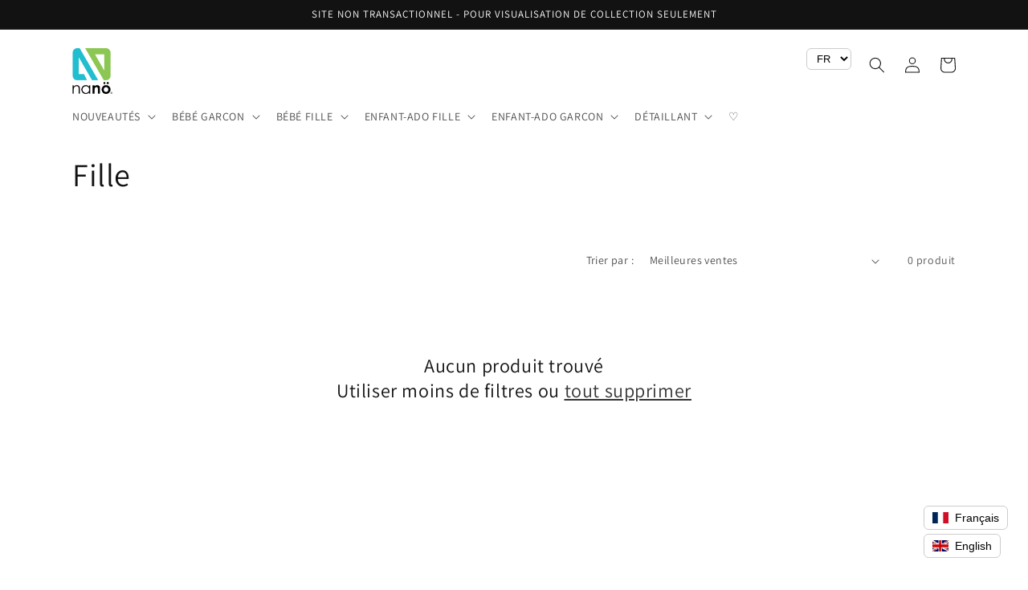

--- FILE ---
content_type: text/html; charset=utf-8
request_url: https://www.nano.ca/collections/fille-1
body_size: 23434
content:
<!doctype html>
<html class="no-js" lang="fr">
  <head>
    <meta charset="utf-8">
    <meta http-equiv="X-UA-Compatible" content="IE=edge">
    <meta name="viewport" content="width=device-width,initial-scale=1">
    <meta name="theme-color" content="">
    <link rel="canonical" href="https://www.nano.ca/collections/fille-1">
    <link rel="preconnect" href="https://cdn.shopify.com" crossorigin><link rel="preconnect" href="https://fonts.shopifycdn.com" crossorigin><title>
      Fille
 &ndash; nano.ca</title>

    

    

<meta property="og:site_name" content="nano.ca">
<meta property="og:url" content="https://www.nano.ca/collections/fille-1">
<meta property="og:title" content="Fille">
<meta property="og:type" content="website">
<meta property="og:description" content="nano.ca"><meta property="og:image" content="http://www.nano.ca/cdn/shop/files/LOGO.png?height=628&pad_color=ffffff&v=1689090286&width=1200">
  <meta property="og:image:secure_url" content="https://www.nano.ca/cdn/shop/files/LOGO.png?height=628&pad_color=ffffff&v=1689090286&width=1200">
  <meta property="og:image:width" content="1200">
  <meta property="og:image:height" content="628"><meta name="twitter:card" content="summary_large_image">
<meta name="twitter:title" content="Fille">
<meta name="twitter:description" content="nano.ca">


    <script src="//www.nano.ca/cdn/shop/t/1/assets/constants.js?v=165488195745554878101680031100" defer="defer"></script>
    <script src="//www.nano.ca/cdn/shop/t/1/assets/pubsub.js?v=2921868252632587581680031110" defer="defer"></script>
    <script src="//www.nano.ca/cdn/shop/t/1/assets/global.js?v=85297797553816670871680031104" defer="defer"></script>
    <script>window.performance && window.performance.mark && window.performance.mark('shopify.content_for_header.start');</script><meta id="shopify-digital-wallet" name="shopify-digital-wallet" content="/73963831569/digital_wallets/dialog">
<meta name="shopify-checkout-api-token" content="64bd87f0e6b467ba6066d080335b8054">
<meta id="in-context-paypal-metadata" data-shop-id="73963831569" data-venmo-supported="false" data-environment="production" data-locale="fr_FR" data-paypal-v4="true" data-currency="CAD">
<link rel="alternate" type="application/atom+xml" title="Feed" href="/collections/fille-1.atom" />
<link rel="alternate" hreflang="x-default" href="https://www.nano.ca/collections/fille-1">
<link rel="alternate" hreflang="fr" href="https://www.nano.ca/collections/fille-1">
<link rel="alternate" hreflang="en" href="https://www.nano.ca/en/collections/fille-1">
<link rel="alternate" type="application/json+oembed" href="https://www.nano.ca/collections/fille-1.oembed">
<script async="async" src="/checkouts/internal/preloads.js?locale=fr-CA"></script>
<script id="shopify-features" type="application/json">{"accessToken":"64bd87f0e6b467ba6066d080335b8054","betas":["rich-media-storefront-analytics"],"domain":"www.nano.ca","predictiveSearch":true,"shopId":73963831569,"locale":"fr"}</script>
<script>var Shopify = Shopify || {};
Shopify.shop = "nano-ca.myshopify.com";
Shopify.locale = "fr";
Shopify.currency = {"active":"CAD","rate":"1.0"};
Shopify.country = "CA";
Shopify.theme = {"name":"Dawn","id":146271240465,"schema_name":"Dawn","schema_version":"8.0.1","theme_store_id":887,"role":"main"};
Shopify.theme.handle = "null";
Shopify.theme.style = {"id":null,"handle":null};
Shopify.cdnHost = "www.nano.ca/cdn";
Shopify.routes = Shopify.routes || {};
Shopify.routes.root = "/";</script>
<script type="module">!function(o){(o.Shopify=o.Shopify||{}).modules=!0}(window);</script>
<script>!function(o){function n(){var o=[];function n(){o.push(Array.prototype.slice.apply(arguments))}return n.q=o,n}var t=o.Shopify=o.Shopify||{};t.loadFeatures=n(),t.autoloadFeatures=n()}(window);</script>
<script id="shop-js-analytics" type="application/json">{"pageType":"collection"}</script>
<script defer="defer" async type="module" src="//www.nano.ca/cdn/shopifycloud/shop-js/modules/v2/client.init-shop-cart-sync_BcDpqI9l.fr.esm.js"></script>
<script defer="defer" async type="module" src="//www.nano.ca/cdn/shopifycloud/shop-js/modules/v2/chunk.common_a1Rf5Dlz.esm.js"></script>
<script defer="defer" async type="module" src="//www.nano.ca/cdn/shopifycloud/shop-js/modules/v2/chunk.modal_Djra7sW9.esm.js"></script>
<script type="module">
  await import("//www.nano.ca/cdn/shopifycloud/shop-js/modules/v2/client.init-shop-cart-sync_BcDpqI9l.fr.esm.js");
await import("//www.nano.ca/cdn/shopifycloud/shop-js/modules/v2/chunk.common_a1Rf5Dlz.esm.js");
await import("//www.nano.ca/cdn/shopifycloud/shop-js/modules/v2/chunk.modal_Djra7sW9.esm.js");

  window.Shopify.SignInWithShop?.initShopCartSync?.({"fedCMEnabled":true,"windoidEnabled":true});

</script>
<script>(function() {
  var isLoaded = false;
  function asyncLoad() {
    if (isLoaded) return;
    isLoaded = true;
    var urls = ["https:\/\/zooomyapps.com\/wishlist\/ZooomyOrders.js?shop=nano-ca.myshopify.com","\/\/cdn.shopify.com\/proxy\/a25fdfdb9fb5b5716a1e75f55e6aade21c7cbf1d229e9b41fbcf833fa1d3b53d\/bucket.useifsapp.com\/theme-files-min\/js\/ifs-script-tag-min.js?v=2\u0026shop=nano-ca.myshopify.com\u0026sp-cache-control=cHVibGljLCBtYXgtYWdlPTkwMA"];
    for (var i = 0; i < urls.length; i++) {
      var s = document.createElement('script');
      s.type = 'text/javascript';
      s.async = true;
      s.src = urls[i];
      var x = document.getElementsByTagName('script')[0];
      x.parentNode.insertBefore(s, x);
    }
  };
  if(window.attachEvent) {
    window.attachEvent('onload', asyncLoad);
  } else {
    window.addEventListener('load', asyncLoad, false);
  }
})();</script>
<script id="__st">var __st={"a":73963831569,"offset":-18000,"reqid":"0b78e597-4c91-4a56-9657-a3ffa53e8610-1769116603","pageurl":"www.nano.ca\/collections\/fille-1","u":"c48d7a6e33bd","p":"collection","rtyp":"collection","rid":651692736785};</script>
<script>window.ShopifyPaypalV4VisibilityTracking = true;</script>
<script id="captcha-bootstrap">!function(){'use strict';const t='contact',e='account',n='new_comment',o=[[t,t],['blogs',n],['comments',n],[t,'customer']],c=[[e,'customer_login'],[e,'guest_login'],[e,'recover_customer_password'],[e,'create_customer']],r=t=>t.map((([t,e])=>`form[action*='/${t}']:not([data-nocaptcha='true']) input[name='form_type'][value='${e}']`)).join(','),a=t=>()=>t?[...document.querySelectorAll(t)].map((t=>t.form)):[];function s(){const t=[...o],e=r(t);return a(e)}const i='password',u='form_key',d=['recaptcha-v3-token','g-recaptcha-response','h-captcha-response',i],f=()=>{try{return window.sessionStorage}catch{return}},m='__shopify_v',_=t=>t.elements[u];function p(t,e,n=!1){try{const o=window.sessionStorage,c=JSON.parse(o.getItem(e)),{data:r}=function(t){const{data:e,action:n}=t;return t[m]||n?{data:e,action:n}:{data:t,action:n}}(c);for(const[e,n]of Object.entries(r))t.elements[e]&&(t.elements[e].value=n);n&&o.removeItem(e)}catch(o){console.error('form repopulation failed',{error:o})}}const l='form_type',E='cptcha';function T(t){t.dataset[E]=!0}const w=window,h=w.document,L='Shopify',v='ce_forms',y='captcha';let A=!1;((t,e)=>{const n=(g='f06e6c50-85a8-45c8-87d0-21a2b65856fe',I='https://cdn.shopify.com/shopifycloud/storefront-forms-hcaptcha/ce_storefront_forms_captcha_hcaptcha.v1.5.2.iife.js',D={infoText:'Protégé par hCaptcha',privacyText:'Confidentialité',termsText:'Conditions'},(t,e,n)=>{const o=w[L][v],c=o.bindForm;if(c)return c(t,g,e,D).then(n);var r;o.q.push([[t,g,e,D],n]),r=I,A||(h.body.append(Object.assign(h.createElement('script'),{id:'captcha-provider',async:!0,src:r})),A=!0)});var g,I,D;w[L]=w[L]||{},w[L][v]=w[L][v]||{},w[L][v].q=[],w[L][y]=w[L][y]||{},w[L][y].protect=function(t,e){n(t,void 0,e),T(t)},Object.freeze(w[L][y]),function(t,e,n,w,h,L){const[v,y,A,g]=function(t,e,n){const i=e?o:[],u=t?c:[],d=[...i,...u],f=r(d),m=r(i),_=r(d.filter((([t,e])=>n.includes(e))));return[a(f),a(m),a(_),s()]}(w,h,L),I=t=>{const e=t.target;return e instanceof HTMLFormElement?e:e&&e.form},D=t=>v().includes(t);t.addEventListener('submit',(t=>{const e=I(t);if(!e)return;const n=D(e)&&!e.dataset.hcaptchaBound&&!e.dataset.recaptchaBound,o=_(e),c=g().includes(e)&&(!o||!o.value);(n||c)&&t.preventDefault(),c&&!n&&(function(t){try{if(!f())return;!function(t){const e=f();if(!e)return;const n=_(t);if(!n)return;const o=n.value;o&&e.removeItem(o)}(t);const e=Array.from(Array(32),(()=>Math.random().toString(36)[2])).join('');!function(t,e){_(t)||t.append(Object.assign(document.createElement('input'),{type:'hidden',name:u})),t.elements[u].value=e}(t,e),function(t,e){const n=f();if(!n)return;const o=[...t.querySelectorAll(`input[type='${i}']`)].map((({name:t})=>t)),c=[...d,...o],r={};for(const[a,s]of new FormData(t).entries())c.includes(a)||(r[a]=s);n.setItem(e,JSON.stringify({[m]:1,action:t.action,data:r}))}(t,e)}catch(e){console.error('failed to persist form',e)}}(e),e.submit())}));const S=(t,e)=>{t&&!t.dataset[E]&&(n(t,e.some((e=>e===t))),T(t))};for(const o of['focusin','change'])t.addEventListener(o,(t=>{const e=I(t);D(e)&&S(e,y())}));const B=e.get('form_key'),M=e.get(l),P=B&&M;t.addEventListener('DOMContentLoaded',(()=>{const t=y();if(P)for(const e of t)e.elements[l].value===M&&p(e,B);[...new Set([...A(),...v().filter((t=>'true'===t.dataset.shopifyCaptcha))])].forEach((e=>S(e,t)))}))}(h,new URLSearchParams(w.location.search),n,t,e,['guest_login'])})(!0,!0)}();</script>
<script integrity="sha256-4kQ18oKyAcykRKYeNunJcIwy7WH5gtpwJnB7kiuLZ1E=" data-source-attribution="shopify.loadfeatures" defer="defer" src="//www.nano.ca/cdn/shopifycloud/storefront/assets/storefront/load_feature-a0a9edcb.js" crossorigin="anonymous"></script>
<script data-source-attribution="shopify.dynamic_checkout.dynamic.init">var Shopify=Shopify||{};Shopify.PaymentButton=Shopify.PaymentButton||{isStorefrontPortableWallets:!0,init:function(){window.Shopify.PaymentButton.init=function(){};var t=document.createElement("script");t.src="https://www.nano.ca/cdn/shopifycloud/portable-wallets/latest/portable-wallets.fr.js",t.type="module",document.head.appendChild(t)}};
</script>
<script data-source-attribution="shopify.dynamic_checkout.buyer_consent">
  function portableWalletsHideBuyerConsent(e){var t=document.getElementById("shopify-buyer-consent"),n=document.getElementById("shopify-subscription-policy-button");t&&n&&(t.classList.add("hidden"),t.setAttribute("aria-hidden","true"),n.removeEventListener("click",e))}function portableWalletsShowBuyerConsent(e){var t=document.getElementById("shopify-buyer-consent"),n=document.getElementById("shopify-subscription-policy-button");t&&n&&(t.classList.remove("hidden"),t.removeAttribute("aria-hidden"),n.addEventListener("click",e))}window.Shopify?.PaymentButton&&(window.Shopify.PaymentButton.hideBuyerConsent=portableWalletsHideBuyerConsent,window.Shopify.PaymentButton.showBuyerConsent=portableWalletsShowBuyerConsent);
</script>
<script data-source-attribution="shopify.dynamic_checkout.cart.bootstrap">document.addEventListener("DOMContentLoaded",(function(){function t(){return document.querySelector("shopify-accelerated-checkout-cart, shopify-accelerated-checkout")}if(t())Shopify.PaymentButton.init();else{new MutationObserver((function(e,n){t()&&(Shopify.PaymentButton.init(),n.disconnect())})).observe(document.body,{childList:!0,subtree:!0})}}));
</script>
<link id="shopify-accelerated-checkout-styles" rel="stylesheet" media="screen" href="https://www.nano.ca/cdn/shopifycloud/portable-wallets/latest/accelerated-checkout-backwards-compat.css" crossorigin="anonymous">
<style id="shopify-accelerated-checkout-cart">
        #shopify-buyer-consent {
  margin-top: 1em;
  display: inline-block;
  width: 100%;
}

#shopify-buyer-consent.hidden {
  display: none;
}

#shopify-subscription-policy-button {
  background: none;
  border: none;
  padding: 0;
  text-decoration: underline;
  font-size: inherit;
  cursor: pointer;
}

#shopify-subscription-policy-button::before {
  box-shadow: none;
}

      </style>
<script id="sections-script" data-sections="header,footer" defer="defer" src="//www.nano.ca/cdn/shop/t/1/compiled_assets/scripts.js?v=3038"></script>
<script>window.performance && window.performance.mark && window.performance.mark('shopify.content_for_header.end');</script>


    <style data-shopify>
      @font-face {
  font-family: Assistant;
  font-weight: 400;
  font-style: normal;
  font-display: swap;
  src: url("//www.nano.ca/cdn/fonts/assistant/assistant_n4.9120912a469cad1cc292572851508ca49d12e768.woff2") format("woff2"),
       url("//www.nano.ca/cdn/fonts/assistant/assistant_n4.6e9875ce64e0fefcd3f4446b7ec9036b3ddd2985.woff") format("woff");
}

      @font-face {
  font-family: Assistant;
  font-weight: 700;
  font-style: normal;
  font-display: swap;
  src: url("//www.nano.ca/cdn/fonts/assistant/assistant_n7.bf44452348ec8b8efa3aa3068825305886b1c83c.woff2") format("woff2"),
       url("//www.nano.ca/cdn/fonts/assistant/assistant_n7.0c887fee83f6b3bda822f1150b912c72da0f7b64.woff") format("woff");
}

      
      
      @font-face {
  font-family: Assistant;
  font-weight: 400;
  font-style: normal;
  font-display: swap;
  src: url("//www.nano.ca/cdn/fonts/assistant/assistant_n4.9120912a469cad1cc292572851508ca49d12e768.woff2") format("woff2"),
       url("//www.nano.ca/cdn/fonts/assistant/assistant_n4.6e9875ce64e0fefcd3f4446b7ec9036b3ddd2985.woff") format("woff");
}


      :root {
        --font-body-family: Assistant, sans-serif;
        --font-body-style: normal;
        --font-body-weight: 400;
        --font-body-weight-bold: 700;

        --font-heading-family: Assistant, sans-serif;
        --font-heading-style: normal;
        --font-heading-weight: 400;

        --font-body-scale: 1.0;
        --font-heading-scale: 1.0;

        --color-base-text: 18, 18, 18;
        --color-shadow: 18, 18, 18;
        --color-base-background-1: 255, 255, 255;
        --color-base-background-2: 149, 182, 191;
        --color-base-solid-button-labels: 255, 255, 255;
        --color-base-outline-button-labels: 18, 18, 18;
        --color-base-accent-1: 18, 18, 18;
        --color-base-accent-2: 51, 79, 180;
        --payment-terms-background-color: #ffffff;

        --gradient-base-background-1: #ffffff;
        --gradient-base-background-2: #95b6bf;
        --gradient-base-accent-1: #121212;
        --gradient-base-accent-2: #334fb4;

        --media-padding: px;
        --media-border-opacity: 0.05;
        --media-border-width: 1px;
        --media-radius: 0px;
        --media-shadow-opacity: 0.0;
        --media-shadow-horizontal-offset: 0px;
        --media-shadow-vertical-offset: 4px;
        --media-shadow-blur-radius: 5px;
        --media-shadow-visible: 0;

        --page-width: 120rem;
        --page-width-margin: 0rem;

        --product-card-image-padding: 0.0rem;
        --product-card-corner-radius: 0.0rem;
        --product-card-text-alignment: left;
        --product-card-border-width: 0.0rem;
        --product-card-border-opacity: 0.1;
        --product-card-shadow-opacity: 0.0;
        --product-card-shadow-visible: 0;
        --product-card-shadow-horizontal-offset: 0.0rem;
        --product-card-shadow-vertical-offset: 0.4rem;
        --product-card-shadow-blur-radius: 0.5rem;

        --collection-card-image-padding: 0.0rem;
        --collection-card-corner-radius: 0.0rem;
        --collection-card-text-alignment: left;
        --collection-card-border-width: 0.0rem;
        --collection-card-border-opacity: 0.1;
        --collection-card-shadow-opacity: 0.0;
        --collection-card-shadow-visible: 0;
        --collection-card-shadow-horizontal-offset: 0.0rem;
        --collection-card-shadow-vertical-offset: 0.4rem;
        --collection-card-shadow-blur-radius: 0.5rem;

        --blog-card-image-padding: 0.0rem;
        --blog-card-corner-radius: 0.0rem;
        --blog-card-text-alignment: left;
        --blog-card-border-width: 0.0rem;
        --blog-card-border-opacity: 0.1;
        --blog-card-shadow-opacity: 0.0;
        --blog-card-shadow-visible: 0;
        --blog-card-shadow-horizontal-offset: 0.0rem;
        --blog-card-shadow-vertical-offset: 0.4rem;
        --blog-card-shadow-blur-radius: 0.5rem;

        --badge-corner-radius: 4.0rem;

        --popup-border-width: 1px;
        --popup-border-opacity: 0.1;
        --popup-corner-radius: 0px;
        --popup-shadow-opacity: 0.0;
        --popup-shadow-horizontal-offset: 0px;
        --popup-shadow-vertical-offset: 4px;
        --popup-shadow-blur-radius: 5px;

        --drawer-border-width: 1px;
        --drawer-border-opacity: 0.1;
        --drawer-shadow-opacity: 0.0;
        --drawer-shadow-horizontal-offset: 0px;
        --drawer-shadow-vertical-offset: 4px;
        --drawer-shadow-blur-radius: 5px;

        --spacing-sections-desktop: 0px;
        --spacing-sections-mobile: 0px;

        --grid-desktop-vertical-spacing: 8px;
        --grid-desktop-horizontal-spacing: 8px;
        --grid-mobile-vertical-spacing: 4px;
        --grid-mobile-horizontal-spacing: 4px;

        --text-boxes-border-opacity: 0.1;
        --text-boxes-border-width: 0px;
        --text-boxes-radius: 0px;
        --text-boxes-shadow-opacity: 0.0;
        --text-boxes-shadow-visible: 0;
        --text-boxes-shadow-horizontal-offset: 0px;
        --text-boxes-shadow-vertical-offset: 4px;
        --text-boxes-shadow-blur-radius: 5px;

        --buttons-radius: 0px;
        --buttons-radius-outset: 0px;
        --buttons-border-width: 1px;
        --buttons-border-opacity: 1.0;
        --buttons-shadow-opacity: 0.0;
        --buttons-shadow-visible: 0;
        --buttons-shadow-horizontal-offset: 0px;
        --buttons-shadow-vertical-offset: 4px;
        --buttons-shadow-blur-radius: 5px;
        --buttons-border-offset: 0px;

        --inputs-radius: 0px;
        --inputs-border-width: 1px;
        --inputs-border-opacity: 0.55;
        --inputs-shadow-opacity: 0.0;
        --inputs-shadow-horizontal-offset: 0px;
        --inputs-margin-offset: 0px;
        --inputs-shadow-vertical-offset: 4px;
        --inputs-shadow-blur-radius: 5px;
        --inputs-radius-outset: 0px;

        --variant-pills-radius: 40px;
        --variant-pills-border-width: 1px;
        --variant-pills-border-opacity: 0.55;
        --variant-pills-shadow-opacity: 0.0;
        --variant-pills-shadow-horizontal-offset: 0px;
        --variant-pills-shadow-vertical-offset: 4px;
        --variant-pills-shadow-blur-radius: 5px;
      }

      *,
      *::before,
      *::after {
        box-sizing: inherit;
      }

      html {
        box-sizing: border-box;
        font-size: calc(var(--font-body-scale) * 62.5%);
        height: 100%;
      }

      body {
        display: grid;
        grid-template-rows: auto auto 1fr auto;
        grid-template-columns: 100%;
        min-height: 100%;
        margin: 0;
        font-size: 1.5rem;
        letter-spacing: 0.06rem;
        line-height: calc(1 + 0.8 / var(--font-body-scale));
        font-family: var(--font-body-family);
        font-style: var(--font-body-style);
        font-weight: var(--font-body-weight);
      }

      @media screen and (min-width: 750px) {
        body {
          font-size: 1.6rem;
        }
      }
    </style>

    <link href="//www.nano.ca/cdn/shop/t/1/assets/base.css?v=87732180803008272381753815244" rel="stylesheet" type="text/css" media="all" />
<link rel="preload" as="font" href="//www.nano.ca/cdn/fonts/assistant/assistant_n4.9120912a469cad1cc292572851508ca49d12e768.woff2" type="font/woff2" crossorigin><link rel="preload" as="font" href="//www.nano.ca/cdn/fonts/assistant/assistant_n4.9120912a469cad1cc292572851508ca49d12e768.woff2" type="font/woff2" crossorigin><link rel="stylesheet" href="//www.nano.ca/cdn/shop/t/1/assets/component-predictive-search.css?v=85913294783299393391680031095" media="print" onload="this.media='all'"><script>document.documentElement.className = document.documentElement.className.replace('no-js', 'js');
    if (Shopify.designMode) {
      document.documentElement.classList.add('shopify-design-mode');
    }
    </script>
  <link href="https://monorail-edge.shopifysvc.com" rel="dns-prefetch">
<script>(function(){if ("sendBeacon" in navigator && "performance" in window) {try {var session_token_from_headers = performance.getEntriesByType('navigation')[0].serverTiming.find(x => x.name == '_s').description;} catch {var session_token_from_headers = undefined;}var session_cookie_matches = document.cookie.match(/_shopify_s=([^;]*)/);var session_token_from_cookie = session_cookie_matches && session_cookie_matches.length === 2 ? session_cookie_matches[1] : "";var session_token = session_token_from_headers || session_token_from_cookie || "";function handle_abandonment_event(e) {var entries = performance.getEntries().filter(function(entry) {return /monorail-edge.shopifysvc.com/.test(entry.name);});if (!window.abandonment_tracked && entries.length === 0) {window.abandonment_tracked = true;var currentMs = Date.now();var navigation_start = performance.timing.navigationStart;var payload = {shop_id: 73963831569,url: window.location.href,navigation_start,duration: currentMs - navigation_start,session_token,page_type: "collection"};window.navigator.sendBeacon("https://monorail-edge.shopifysvc.com/v1/produce", JSON.stringify({schema_id: "online_store_buyer_site_abandonment/1.1",payload: payload,metadata: {event_created_at_ms: currentMs,event_sent_at_ms: currentMs}}));}}window.addEventListener('pagehide', handle_abandonment_event);}}());</script>
<script id="web-pixels-manager-setup">(function e(e,d,r,n,o){if(void 0===o&&(o={}),!Boolean(null===(a=null===(i=window.Shopify)||void 0===i?void 0:i.analytics)||void 0===a?void 0:a.replayQueue)){var i,a;window.Shopify=window.Shopify||{};var t=window.Shopify;t.analytics=t.analytics||{};var s=t.analytics;s.replayQueue=[],s.publish=function(e,d,r){return s.replayQueue.push([e,d,r]),!0};try{self.performance.mark("wpm:start")}catch(e){}var l=function(){var e={modern:/Edge?\/(1{2}[4-9]|1[2-9]\d|[2-9]\d{2}|\d{4,})\.\d+(\.\d+|)|Firefox\/(1{2}[4-9]|1[2-9]\d|[2-9]\d{2}|\d{4,})\.\d+(\.\d+|)|Chrom(ium|e)\/(9{2}|\d{3,})\.\d+(\.\d+|)|(Maci|X1{2}).+ Version\/(15\.\d+|(1[6-9]|[2-9]\d|\d{3,})\.\d+)([,.]\d+|)( \(\w+\)|)( Mobile\/\w+|) Safari\/|Chrome.+OPR\/(9{2}|\d{3,})\.\d+\.\d+|(CPU[ +]OS|iPhone[ +]OS|CPU[ +]iPhone|CPU IPhone OS|CPU iPad OS)[ +]+(15[._]\d+|(1[6-9]|[2-9]\d|\d{3,})[._]\d+)([._]\d+|)|Android:?[ /-](13[3-9]|1[4-9]\d|[2-9]\d{2}|\d{4,})(\.\d+|)(\.\d+|)|Android.+Firefox\/(13[5-9]|1[4-9]\d|[2-9]\d{2}|\d{4,})\.\d+(\.\d+|)|Android.+Chrom(ium|e)\/(13[3-9]|1[4-9]\d|[2-9]\d{2}|\d{4,})\.\d+(\.\d+|)|SamsungBrowser\/([2-9]\d|\d{3,})\.\d+/,legacy:/Edge?\/(1[6-9]|[2-9]\d|\d{3,})\.\d+(\.\d+|)|Firefox\/(5[4-9]|[6-9]\d|\d{3,})\.\d+(\.\d+|)|Chrom(ium|e)\/(5[1-9]|[6-9]\d|\d{3,})\.\d+(\.\d+|)([\d.]+$|.*Safari\/(?![\d.]+ Edge\/[\d.]+$))|(Maci|X1{2}).+ Version\/(10\.\d+|(1[1-9]|[2-9]\d|\d{3,})\.\d+)([,.]\d+|)( \(\w+\)|)( Mobile\/\w+|) Safari\/|Chrome.+OPR\/(3[89]|[4-9]\d|\d{3,})\.\d+\.\d+|(CPU[ +]OS|iPhone[ +]OS|CPU[ +]iPhone|CPU IPhone OS|CPU iPad OS)[ +]+(10[._]\d+|(1[1-9]|[2-9]\d|\d{3,})[._]\d+)([._]\d+|)|Android:?[ /-](13[3-9]|1[4-9]\d|[2-9]\d{2}|\d{4,})(\.\d+|)(\.\d+|)|Mobile Safari.+OPR\/([89]\d|\d{3,})\.\d+\.\d+|Android.+Firefox\/(13[5-9]|1[4-9]\d|[2-9]\d{2}|\d{4,})\.\d+(\.\d+|)|Android.+Chrom(ium|e)\/(13[3-9]|1[4-9]\d|[2-9]\d{2}|\d{4,})\.\d+(\.\d+|)|Android.+(UC? ?Browser|UCWEB|U3)[ /]?(15\.([5-9]|\d{2,})|(1[6-9]|[2-9]\d|\d{3,})\.\d+)\.\d+|SamsungBrowser\/(5\.\d+|([6-9]|\d{2,})\.\d+)|Android.+MQ{2}Browser\/(14(\.(9|\d{2,})|)|(1[5-9]|[2-9]\d|\d{3,})(\.\d+|))(\.\d+|)|K[Aa][Ii]OS\/(3\.\d+|([4-9]|\d{2,})\.\d+)(\.\d+|)/},d=e.modern,r=e.legacy,n=navigator.userAgent;return n.match(d)?"modern":n.match(r)?"legacy":"unknown"}(),u="modern"===l?"modern":"legacy",c=(null!=n?n:{modern:"",legacy:""})[u],f=function(e){return[e.baseUrl,"/wpm","/b",e.hashVersion,"modern"===e.buildTarget?"m":"l",".js"].join("")}({baseUrl:d,hashVersion:r,buildTarget:u}),m=function(e){var d=e.version,r=e.bundleTarget,n=e.surface,o=e.pageUrl,i=e.monorailEndpoint;return{emit:function(e){var a=e.status,t=e.errorMsg,s=(new Date).getTime(),l=JSON.stringify({metadata:{event_sent_at_ms:s},events:[{schema_id:"web_pixels_manager_load/3.1",payload:{version:d,bundle_target:r,page_url:o,status:a,surface:n,error_msg:t},metadata:{event_created_at_ms:s}}]});if(!i)return console&&console.warn&&console.warn("[Web Pixels Manager] No Monorail endpoint provided, skipping logging."),!1;try{return self.navigator.sendBeacon.bind(self.navigator)(i,l)}catch(e){}var u=new XMLHttpRequest;try{return u.open("POST",i,!0),u.setRequestHeader("Content-Type","text/plain"),u.send(l),!0}catch(e){return console&&console.warn&&console.warn("[Web Pixels Manager] Got an unhandled error while logging to Monorail."),!1}}}}({version:r,bundleTarget:l,surface:e.surface,pageUrl:self.location.href,monorailEndpoint:e.monorailEndpoint});try{o.browserTarget=l,function(e){var d=e.src,r=e.async,n=void 0===r||r,o=e.onload,i=e.onerror,a=e.sri,t=e.scriptDataAttributes,s=void 0===t?{}:t,l=document.createElement("script"),u=document.querySelector("head"),c=document.querySelector("body");if(l.async=n,l.src=d,a&&(l.integrity=a,l.crossOrigin="anonymous"),s)for(var f in s)if(Object.prototype.hasOwnProperty.call(s,f))try{l.dataset[f]=s[f]}catch(e){}if(o&&l.addEventListener("load",o),i&&l.addEventListener("error",i),u)u.appendChild(l);else{if(!c)throw new Error("Did not find a head or body element to append the script");c.appendChild(l)}}({src:f,async:!0,onload:function(){if(!function(){var e,d;return Boolean(null===(d=null===(e=window.Shopify)||void 0===e?void 0:e.analytics)||void 0===d?void 0:d.initialized)}()){var d=window.webPixelsManager.init(e)||void 0;if(d){var r=window.Shopify.analytics;r.replayQueue.forEach((function(e){var r=e[0],n=e[1],o=e[2];d.publishCustomEvent(r,n,o)})),r.replayQueue=[],r.publish=d.publishCustomEvent,r.visitor=d.visitor,r.initialized=!0}}},onerror:function(){return m.emit({status:"failed",errorMsg:"".concat(f," has failed to load")})},sri:function(e){var d=/^sha384-[A-Za-z0-9+/=]+$/;return"string"==typeof e&&d.test(e)}(c)?c:"",scriptDataAttributes:o}),m.emit({status:"loading"})}catch(e){m.emit({status:"failed",errorMsg:(null==e?void 0:e.message)||"Unknown error"})}}})({shopId: 73963831569,storefrontBaseUrl: "https://www.nano.ca",extensionsBaseUrl: "https://extensions.shopifycdn.com/cdn/shopifycloud/web-pixels-manager",monorailEndpoint: "https://monorail-edge.shopifysvc.com/unstable/produce_batch",surface: "storefront-renderer",enabledBetaFlags: ["2dca8a86"],webPixelsConfigList: [{"id":"2024833297","configuration":"{\"accountID\":\"29778\"}","eventPayloadVersion":"v1","runtimeContext":"STRICT","scriptVersion":"676191265fe7076edccb22bdd9c852fd","type":"APP","apiClientId":2503405,"privacyPurposes":["ANALYTICS","MARKETING","SALE_OF_DATA"],"dataSharingAdjustments":{"protectedCustomerApprovalScopes":[]}},{"id":"shopify-app-pixel","configuration":"{}","eventPayloadVersion":"v1","runtimeContext":"STRICT","scriptVersion":"0450","apiClientId":"shopify-pixel","type":"APP","privacyPurposes":["ANALYTICS","MARKETING"]},{"id":"shopify-custom-pixel","eventPayloadVersion":"v1","runtimeContext":"LAX","scriptVersion":"0450","apiClientId":"shopify-pixel","type":"CUSTOM","privacyPurposes":["ANALYTICS","MARKETING"]}],isMerchantRequest: false,initData: {"shop":{"name":"nano.ca","paymentSettings":{"currencyCode":"CAD"},"myshopifyDomain":"nano-ca.myshopify.com","countryCode":"CA","storefrontUrl":"https:\/\/www.nano.ca"},"customer":null,"cart":null,"checkout":null,"productVariants":[],"purchasingCompany":null},},"https://www.nano.ca/cdn","fcfee988w5aeb613cpc8e4bc33m6693e112",{"modern":"","legacy":""},{"shopId":"73963831569","storefrontBaseUrl":"https:\/\/www.nano.ca","extensionBaseUrl":"https:\/\/extensions.shopifycdn.com\/cdn\/shopifycloud\/web-pixels-manager","surface":"storefront-renderer","enabledBetaFlags":"[\"2dca8a86\"]","isMerchantRequest":"false","hashVersion":"fcfee988w5aeb613cpc8e4bc33m6693e112","publish":"custom","events":"[[\"page_viewed\",{}],[\"collection_viewed\",{\"collection\":{\"id\":\"651692736785\",\"title\":\"Fille\",\"productVariants\":[]}}]]"});</script><script>
  window.ShopifyAnalytics = window.ShopifyAnalytics || {};
  window.ShopifyAnalytics.meta = window.ShopifyAnalytics.meta || {};
  window.ShopifyAnalytics.meta.currency = 'CAD';
  var meta = {"products":[],"page":{"pageType":"collection","resourceType":"collection","resourceId":651692736785,"requestId":"0b78e597-4c91-4a56-9657-a3ffa53e8610-1769116603"}};
  for (var attr in meta) {
    window.ShopifyAnalytics.meta[attr] = meta[attr];
  }
</script>
<script class="analytics">
  (function () {
    var customDocumentWrite = function(content) {
      var jquery = null;

      if (window.jQuery) {
        jquery = window.jQuery;
      } else if (window.Checkout && window.Checkout.$) {
        jquery = window.Checkout.$;
      }

      if (jquery) {
        jquery('body').append(content);
      }
    };

    var hasLoggedConversion = function(token) {
      if (token) {
        return document.cookie.indexOf('loggedConversion=' + token) !== -1;
      }
      return false;
    }

    var setCookieIfConversion = function(token) {
      if (token) {
        var twoMonthsFromNow = new Date(Date.now());
        twoMonthsFromNow.setMonth(twoMonthsFromNow.getMonth() + 2);

        document.cookie = 'loggedConversion=' + token + '; expires=' + twoMonthsFromNow;
      }
    }

    var trekkie = window.ShopifyAnalytics.lib = window.trekkie = window.trekkie || [];
    if (trekkie.integrations) {
      return;
    }
    trekkie.methods = [
      'identify',
      'page',
      'ready',
      'track',
      'trackForm',
      'trackLink'
    ];
    trekkie.factory = function(method) {
      return function() {
        var args = Array.prototype.slice.call(arguments);
        args.unshift(method);
        trekkie.push(args);
        return trekkie;
      };
    };
    for (var i = 0; i < trekkie.methods.length; i++) {
      var key = trekkie.methods[i];
      trekkie[key] = trekkie.factory(key);
    }
    trekkie.load = function(config) {
      trekkie.config = config || {};
      trekkie.config.initialDocumentCookie = document.cookie;
      var first = document.getElementsByTagName('script')[0];
      var script = document.createElement('script');
      script.type = 'text/javascript';
      script.onerror = function(e) {
        var scriptFallback = document.createElement('script');
        scriptFallback.type = 'text/javascript';
        scriptFallback.onerror = function(error) {
                var Monorail = {
      produce: function produce(monorailDomain, schemaId, payload) {
        var currentMs = new Date().getTime();
        var event = {
          schema_id: schemaId,
          payload: payload,
          metadata: {
            event_created_at_ms: currentMs,
            event_sent_at_ms: currentMs
          }
        };
        return Monorail.sendRequest("https://" + monorailDomain + "/v1/produce", JSON.stringify(event));
      },
      sendRequest: function sendRequest(endpointUrl, payload) {
        // Try the sendBeacon API
        if (window && window.navigator && typeof window.navigator.sendBeacon === 'function' && typeof window.Blob === 'function' && !Monorail.isIos12()) {
          var blobData = new window.Blob([payload], {
            type: 'text/plain'
          });

          if (window.navigator.sendBeacon(endpointUrl, blobData)) {
            return true;
          } // sendBeacon was not successful

        } // XHR beacon

        var xhr = new XMLHttpRequest();

        try {
          xhr.open('POST', endpointUrl);
          xhr.setRequestHeader('Content-Type', 'text/plain');
          xhr.send(payload);
        } catch (e) {
          console.log(e);
        }

        return false;
      },
      isIos12: function isIos12() {
        return window.navigator.userAgent.lastIndexOf('iPhone; CPU iPhone OS 12_') !== -1 || window.navigator.userAgent.lastIndexOf('iPad; CPU OS 12_') !== -1;
      }
    };
    Monorail.produce('monorail-edge.shopifysvc.com',
      'trekkie_storefront_load_errors/1.1',
      {shop_id: 73963831569,
      theme_id: 146271240465,
      app_name: "storefront",
      context_url: window.location.href,
      source_url: "//www.nano.ca/cdn/s/trekkie.storefront.46a754ac07d08c656eb845cfbf513dd9a18d4ced.min.js"});

        };
        scriptFallback.async = true;
        scriptFallback.src = '//www.nano.ca/cdn/s/trekkie.storefront.46a754ac07d08c656eb845cfbf513dd9a18d4ced.min.js';
        first.parentNode.insertBefore(scriptFallback, first);
      };
      script.async = true;
      script.src = '//www.nano.ca/cdn/s/trekkie.storefront.46a754ac07d08c656eb845cfbf513dd9a18d4ced.min.js';
      first.parentNode.insertBefore(script, first);
    };
    trekkie.load(
      {"Trekkie":{"appName":"storefront","development":false,"defaultAttributes":{"shopId":73963831569,"isMerchantRequest":null,"themeId":146271240465,"themeCityHash":"4839577708286482421","contentLanguage":"fr","currency":"CAD","eventMetadataId":"f927e2d8-c953-47f3-8900-be33966e93ef"},"isServerSideCookieWritingEnabled":true,"monorailRegion":"shop_domain","enabledBetaFlags":["65f19447"]},"Session Attribution":{},"S2S":{"facebookCapiEnabled":false,"source":"trekkie-storefront-renderer","apiClientId":580111}}
    );

    var loaded = false;
    trekkie.ready(function() {
      if (loaded) return;
      loaded = true;

      window.ShopifyAnalytics.lib = window.trekkie;

      var originalDocumentWrite = document.write;
      document.write = customDocumentWrite;
      try { window.ShopifyAnalytics.merchantGoogleAnalytics.call(this); } catch(error) {};
      document.write = originalDocumentWrite;

      window.ShopifyAnalytics.lib.page(null,{"pageType":"collection","resourceType":"collection","resourceId":651692736785,"requestId":"0b78e597-4c91-4a56-9657-a3ffa53e8610-1769116603","shopifyEmitted":true});

      var match = window.location.pathname.match(/checkouts\/(.+)\/(thank_you|post_purchase)/)
      var token = match? match[1]: undefined;
      if (!hasLoggedConversion(token)) {
        setCookieIfConversion(token);
        window.ShopifyAnalytics.lib.track("Viewed Product Category",{"currency":"CAD","category":"Collection: fille-1","collectionName":"fille-1","collectionId":651692736785,"nonInteraction":true},undefined,undefined,{"shopifyEmitted":true});
      }
    });


        var eventsListenerScript = document.createElement('script');
        eventsListenerScript.async = true;
        eventsListenerScript.src = "//www.nano.ca/cdn/shopifycloud/storefront/assets/shop_events_listener-3da45d37.js";
        document.getElementsByTagName('head')[0].appendChild(eventsListenerScript);

})();</script>
<script
  defer
  src="https://www.nano.ca/cdn/shopifycloud/perf-kit/shopify-perf-kit-3.0.4.min.js"
  data-application="storefront-renderer"
  data-shop-id="73963831569"
  data-render-region="gcp-us-central1"
  data-page-type="collection"
  data-theme-instance-id="146271240465"
  data-theme-name="Dawn"
  data-theme-version="8.0.1"
  data-monorail-region="shop_domain"
  data-resource-timing-sampling-rate="10"
  data-shs="true"
  data-shs-beacon="true"
  data-shs-export-with-fetch="true"
  data-shs-logs-sample-rate="1"
  data-shs-beacon-endpoint="https://www.nano.ca/api/collect"
></script>
</head>

  <body class="gradient">
    <a class="skip-to-content-link button visually-hidden" href="#MainContent">
      Ignorer et passer au contenu
    </a><!-- BEGIN sections: header-group -->
<div id="shopify-section-sections--18372909957393__announcement-bar" class="shopify-section shopify-section-group-header-group announcement-bar-section"><div class="announcement-bar color-accent-1 gradient" role="region" aria-label="Annonce" ><div class="page-width">
                <p class="announcement-bar__message center h5">
                  <span>SITE NON TRANSACTIONNEL - POUR VISUALISATION DE COLLECTION SEULEMENT</span></p>
              </div></div>
</div><section id="shopify-section-sections--18372909957393__16819968887db023dc" class="shopify-section shopify-section-group-header-group section"><div class="page-width"></div>


</section><div id="shopify-section-sections--18372909957393__header" class="shopify-section shopify-section-group-header-group section-header"><link rel="stylesheet" href="//www.nano.ca/cdn/shop/t/1/assets/component-list-menu.css?v=151968516119678728991680031089" media="print" onload="this.media='all'">
<link rel="stylesheet" href="//www.nano.ca/cdn/shop/t/1/assets/component-search.css?v=184225813856820874251680031097" media="print" onload="this.media='all'">
<link rel="stylesheet" href="//www.nano.ca/cdn/shop/t/1/assets/component-menu-drawer.css?v=182311192829367774911680031091" media="print" onload="this.media='all'">
<link rel="stylesheet" href="//www.nano.ca/cdn/shop/t/1/assets/component-cart-notification.css?v=137625604348931474661680031084" media="print" onload="this.media='all'">
<link rel="stylesheet" href="//www.nano.ca/cdn/shop/t/1/assets/component-cart-items.css?v=23917223812499722491680031084" media="print" onload="this.media='all'"><link rel="stylesheet" href="//www.nano.ca/cdn/shop/t/1/assets/component-price.css?v=65402837579211014041680031095" media="print" onload="this.media='all'">
  <link rel="stylesheet" href="//www.nano.ca/cdn/shop/t/1/assets/component-loading-overlay.css?v=167310470843593579841680031090" media="print" onload="this.media='all'"><link rel="stylesheet" href="//www.nano.ca/cdn/shop/t/1/assets/component-mega-menu.css?v=106454108107686398031680031091" media="print" onload="this.media='all'">
  <noscript><link href="//www.nano.ca/cdn/shop/t/1/assets/component-mega-menu.css?v=106454108107686398031680031091" rel="stylesheet" type="text/css" media="all" /></noscript><noscript><link href="//www.nano.ca/cdn/shop/t/1/assets/component-list-menu.css?v=151968516119678728991680031089" rel="stylesheet" type="text/css" media="all" /></noscript>
<noscript><link href="//www.nano.ca/cdn/shop/t/1/assets/component-search.css?v=184225813856820874251680031097" rel="stylesheet" type="text/css" media="all" /></noscript>
<noscript><link href="//www.nano.ca/cdn/shop/t/1/assets/component-menu-drawer.css?v=182311192829367774911680031091" rel="stylesheet" type="text/css" media="all" /></noscript>
<noscript><link href="//www.nano.ca/cdn/shop/t/1/assets/component-cart-notification.css?v=137625604348931474661680031084" rel="stylesheet" type="text/css" media="all" /></noscript>
<noscript><link href="//www.nano.ca/cdn/shop/t/1/assets/component-cart-items.css?v=23917223812499722491680031084" rel="stylesheet" type="text/css" media="all" /></noscript>

<style>
  header-drawer {
    justify-self: start;
    margin-left: -1.2rem;
  }

  .header__heading-logo {
    max-width: 50px;
  }@media screen and (min-width: 990px) {
    header-drawer {
      display: none;
    }
  }

  .menu-drawer-container {
    display: flex;
  }

  .list-menu {
    list-style: none;
    padding: 0;
    margin: 0;
  }

  .list-menu--inline {
    display: inline-flex;
    flex-wrap: wrap;
  }

  summary.list-menu__item {
    padding-right: 2.7rem;
  }

  .list-menu__item {
    display: flex;
    align-items: center;
    line-height: calc(1 + 0.3 / var(--font-body-scale));
  }

  .list-menu__item--link {
    text-decoration: none;
    padding-bottom: 1rem;
    padding-top: 1rem;
    line-height: calc(1 + 0.8 / var(--font-body-scale));
  }

  @media screen and (min-width: 750px) {
    .list-menu__item--link {
      padding-bottom: 0.5rem;
      padding-top: 0.5rem;
    }
  }
</style><style data-shopify>.header {
    padding-top: 0px;
    padding-bottom: 0px;
  }

  .section-header {
    position: sticky; /* This is for fixing a Safari z-index issue. PR #2147 */
    margin-bottom: 0px;
  }

  @media screen and (min-width: 750px) {
    .section-header {
      margin-bottom: 0px;
    }
  }

  @media screen and (min-width: 990px) {
    .header {
      padding-top: 0px;
      padding-bottom: 0px;
    }
  }</style><script src="//www.nano.ca/cdn/shop/t/1/assets/details-disclosure.js?v=153497636716254413831680031102" defer="defer"></script>
<script src="//www.nano.ca/cdn/shop/t/1/assets/details-modal.js?v=4511761896672669691680031102" defer="defer"></script>
<script src="//www.nano.ca/cdn/shop/t/1/assets/cart-notification.js?v=160453272920806432391680031079" defer="defer"></script>
<script src="//www.nano.ca/cdn/shop/t/1/assets/search-form.js?v=113639710312857635801680031112" defer="defer"></script><svg xmlns="http://www.w3.org/2000/svg" class="hidden">
  <symbol id="icon-search" viewbox="0 0 18 19" fill="none">
    <path fill-rule="evenodd" clip-rule="evenodd" d="M11.03 11.68A5.784 5.784 0 112.85 3.5a5.784 5.784 0 018.18 8.18zm.26 1.12a6.78 6.78 0 11.72-.7l5.4 5.4a.5.5 0 11-.71.7l-5.41-5.4z" fill="currentColor"/>
  </symbol>

  <symbol id="icon-reset" class="icon icon-close"  fill="none" viewBox="0 0 18 18" stroke="currentColor">
    <circle r="8.5" cy="9" cx="9" stroke-opacity="0.2"/>
    <path d="M6.82972 6.82915L1.17193 1.17097" stroke-linecap="round" stroke-linejoin="round" transform="translate(5 5)"/>
    <path d="M1.22896 6.88502L6.77288 1.11523" stroke-linecap="round" stroke-linejoin="round" transform="translate(5 5)"/>
  </symbol>

  <symbol id="icon-close" class="icon icon-close" fill="none" viewBox="0 0 18 17">
    <path d="M.865 15.978a.5.5 0 00.707.707l7.433-7.431 7.579 7.282a.501.501 0 00.846-.37.5.5 0 00-.153-.351L9.712 8.546l7.417-7.416a.5.5 0 10-.707-.708L8.991 7.853 1.413.573a.5.5 0 10-.693.72l7.563 7.268-7.418 7.417z" fill="currentColor">
  </symbol>
</svg>
<sticky-header data-sticky-type="always" class="header-wrapper color-background-1 gradient">
  <header class="header header--top-left header--mobile-left page-width header--has-menu"><header-drawer data-breakpoint="tablet">
        <details id="Details-menu-drawer-container" class="menu-drawer-container">
          <summary class="header__icon header__icon--menu header__icon--summary link focus-inset" aria-label="Menu">
            <span>
              <svg
  xmlns="http://www.w3.org/2000/svg"
  aria-hidden="true"
  focusable="false"
  class="icon icon-hamburger"
  fill="none"
  viewBox="0 0 18 16"
>
  <path d="M1 .5a.5.5 0 100 1h15.71a.5.5 0 000-1H1zM.5 8a.5.5 0 01.5-.5h15.71a.5.5 0 010 1H1A.5.5 0 01.5 8zm0 7a.5.5 0 01.5-.5h15.71a.5.5 0 010 1H1a.5.5 0 01-.5-.5z" fill="currentColor">
</svg>

              <svg
  xmlns="http://www.w3.org/2000/svg"
  aria-hidden="true"
  focusable="false"
  class="icon icon-close"
  fill="none"
  viewBox="0 0 18 17"
>
  <path d="M.865 15.978a.5.5 0 00.707.707l7.433-7.431 7.579 7.282a.501.501 0 00.846-.37.5.5 0 00-.153-.351L9.712 8.546l7.417-7.416a.5.5 0 10-.707-.708L8.991 7.853 1.413.573a.5.5 0 10-.693.72l7.563 7.268-7.418 7.417z" fill="currentColor">
</svg>

            </span>
          </summary>
          <div id="menu-drawer" class="gradient menu-drawer motion-reduce" tabindex="-1">
            <div class="menu-drawer__inner-container">
              <div class="menu-drawer__navigation-container">
                <nav class="menu-drawer__navigation">
                  <ul class="menu-drawer__menu has-submenu list-menu" role="list"><li><details id="Details-menu-drawer-menu-item-1">
                            <summary class="menu-drawer__menu-item list-menu__item link link--text focus-inset">
                              NOUVEAUTÉS
                              <svg
  viewBox="0 0 14 10"
  fill="none"
  aria-hidden="true"
  focusable="false"
  class="icon icon-arrow"
  xmlns="http://www.w3.org/2000/svg"
>
  <path fill-rule="evenodd" clip-rule="evenodd" d="M8.537.808a.5.5 0 01.817-.162l4 4a.5.5 0 010 .708l-4 4a.5.5 0 11-.708-.708L11.793 5.5H1a.5.5 0 010-1h10.793L8.646 1.354a.5.5 0 01-.109-.546z" fill="currentColor">
</svg>

                              <svg aria-hidden="true" focusable="false" class="icon icon-caret" viewBox="0 0 10 6">
  <path fill-rule="evenodd" clip-rule="evenodd" d="M9.354.646a.5.5 0 00-.708 0L5 4.293 1.354.646a.5.5 0 00-.708.708l4 4a.5.5 0 00.708 0l4-4a.5.5 0 000-.708z" fill="currentColor">
</svg>

                            </summary>
                            <div id="link-nouveautes" class="menu-drawer__submenu has-submenu gradient motion-reduce" tabindex="-1">
                              <div class="menu-drawer__inner-submenu">
                                <button class="menu-drawer__close-button link link--text focus-inset" aria-expanded="true">
                                  <svg
  viewBox="0 0 14 10"
  fill="none"
  aria-hidden="true"
  focusable="false"
  class="icon icon-arrow"
  xmlns="http://www.w3.org/2000/svg"
>
  <path fill-rule="evenodd" clip-rule="evenodd" d="M8.537.808a.5.5 0 01.817-.162l4 4a.5.5 0 010 .708l-4 4a.5.5 0 11-.708-.708L11.793 5.5H1a.5.5 0 010-1h10.793L8.646 1.354a.5.5 0 01-.109-.546z" fill="currentColor">
</svg>

                                  NOUVEAUTÉS
                                </button>
                                <ul class="menu-drawer__menu list-menu" role="list" tabindex="-1"><li><details id="Details-menu-drawer-submenu-1">
                                          <summary class="menu-drawer__menu-item link link--text list-menu__item focus-inset">
                                            BÉBÉ FILLES
                                            <svg
  viewBox="0 0 14 10"
  fill="none"
  aria-hidden="true"
  focusable="false"
  class="icon icon-arrow"
  xmlns="http://www.w3.org/2000/svg"
>
  <path fill-rule="evenodd" clip-rule="evenodd" d="M8.537.808a.5.5 0 01.817-.162l4 4a.5.5 0 010 .708l-4 4a.5.5 0 11-.708-.708L11.793 5.5H1a.5.5 0 010-1h10.793L8.646 1.354a.5.5 0 01-.109-.546z" fill="currentColor">
</svg>

                                            <svg aria-hidden="true" focusable="false" class="icon icon-caret" viewBox="0 0 10 6">
  <path fill-rule="evenodd" clip-rule="evenodd" d="M9.354.646a.5.5 0 00-.708 0L5 4.293 1.354.646a.5.5 0 00-.708.708l4 4a.5.5 0 00.708 0l4-4a.5.5 0 000-.708z" fill="currentColor">
</svg>

                                          </summary>
                                          <div id="childlink-bebe-filles" class="menu-drawer__submenu has-submenu gradient motion-reduce">
                                            <button class="menu-drawer__close-button link link--text focus-inset" aria-expanded="true">
                                              <svg
  viewBox="0 0 14 10"
  fill="none"
  aria-hidden="true"
  focusable="false"
  class="icon icon-arrow"
  xmlns="http://www.w3.org/2000/svg"
>
  <path fill-rule="evenodd" clip-rule="evenodd" d="M8.537.808a.5.5 0 01.817-.162l4 4a.5.5 0 010 .708l-4 4a.5.5 0 11-.708-.708L11.793 5.5H1a.5.5 0 010-1h10.793L8.646 1.354a.5.5 0 01-.109-.546z" fill="currentColor">
</svg>

                                              BÉBÉ FILLES
                                            </button>
                                            <ul class="menu-drawer__menu list-menu" role="list" tabindex="-1"><li>
                                                  <a href="/collections/maillots-de-bain-bebe-fille" class="menu-drawer__menu-item link link--text list-menu__item focus-inset">
                                                    Maillots de bain 
                                                  </a>
                                                </li><li>
                                                  <a href="/collections/habits-de-pluie-bebe-fille" class="menu-drawer__menu-item link link--text list-menu__item focus-inset">
                                                    Habits de pluie
                                                  </a>
                                                </li><li>
                                                  <a href="/collections/ohe-matelot" class="menu-drawer__menu-item link link--text list-menu__item focus-inset">
                                                    Ohé Matelot !
                                                  </a>
                                                </li><li>
                                                  <a href="/collections/petites-cowgirls" class="menu-drawer__menu-item link link--text list-menu__item focus-inset">
                                                    Petites Cowgirls
                                                  </a>
                                                </li><li>
                                                  <a href="/collections/douce-floraison" class="menu-drawer__menu-item link link--text list-menu__item focus-inset">
                                                    Douce floraison
                                                  </a>
                                                </li><li>
                                                  <a href="/collections/champs-de-fraises" class="menu-drawer__menu-item link link--text list-menu__item focus-inset">
                                                    Champ de fraises
                                                  </a>
                                                </li></ul>
                                          </div>
                                        </details></li><li><details id="Details-menu-drawer-submenu-2">
                                          <summary class="menu-drawer__menu-item link link--text list-menu__item focus-inset">
                                            FILLES
                                            <svg
  viewBox="0 0 14 10"
  fill="none"
  aria-hidden="true"
  focusable="false"
  class="icon icon-arrow"
  xmlns="http://www.w3.org/2000/svg"
>
  <path fill-rule="evenodd" clip-rule="evenodd" d="M8.537.808a.5.5 0 01.817-.162l4 4a.5.5 0 010 .708l-4 4a.5.5 0 11-.708-.708L11.793 5.5H1a.5.5 0 010-1h10.793L8.646 1.354a.5.5 0 01-.109-.546z" fill="currentColor">
</svg>

                                            <svg aria-hidden="true" focusable="false" class="icon icon-caret" viewBox="0 0 10 6">
  <path fill-rule="evenodd" clip-rule="evenodd" d="M9.354.646a.5.5 0 00-.708 0L5 4.293 1.354.646a.5.5 0 00-.708.708l4 4a.5.5 0 00.708 0l4-4a.5.5 0 000-.708z" fill="currentColor">
</svg>

                                          </summary>
                                          <div id="childlink-filles" class="menu-drawer__submenu has-submenu gradient motion-reduce">
                                            <button class="menu-drawer__close-button link link--text focus-inset" aria-expanded="true">
                                              <svg
  viewBox="0 0 14 10"
  fill="none"
  aria-hidden="true"
  focusable="false"
  class="icon icon-arrow"
  xmlns="http://www.w3.org/2000/svg"
>
  <path fill-rule="evenodd" clip-rule="evenodd" d="M8.537.808a.5.5 0 01.817-.162l4 4a.5.5 0 010 .708l-4 4a.5.5 0 11-.708-.708L11.793 5.5H1a.5.5 0 010-1h10.793L8.646 1.354a.5.5 0 01-.109-.546z" fill="currentColor">
</svg>

                                              FILLES
                                            </button>
                                            <ul class="menu-drawer__menu list-menu" role="list" tabindex="-1"><li>
                                                  <a href="/collections/maillots-de-bain-bb-fille" class="menu-drawer__menu-item link link--text list-menu__item focus-inset">
                                                    Maillots de bain
                                                  </a>
                                                </li><li>
                                                  <a href="/collections/habits-de-pluie-filles" class="menu-drawer__menu-item link link--text list-menu__item focus-inset">
                                                    Habits de pluie
                                                  </a>
                                                </li><li>
                                                  <a href="/collections/vacances-a-la-mer-1" class="menu-drawer__menu-item link link--text list-menu__item focus-inset">
                                                    Vacances à la mer
                                                  </a>
                                                </li><li>
                                                  <a href="/collections/aloha" class="menu-drawer__menu-item link link--text list-menu__item focus-inset">
                                                    Aloha 
                                                  </a>
                                                </li><li>
                                                  <a href="/collections/le-club-des-cowgirls" class="menu-drawer__menu-item link link--text list-menu__item focus-inset">
                                                    Le club des Cowgirls
                                                  </a>
                                                </li><li>
                                                  <a href="/collections/journee-en-fleurs" class="menu-drawer__menu-item link link--text list-menu__item focus-inset">
                                                    Journée en fleurs
                                                  </a>
                                                </li><li>
                                                  <a href="/collections/pyjamas-fille" class="menu-drawer__menu-item link link--text list-menu__item focus-inset">
                                                    Pyjamas
                                                  </a>
                                                </li></ul>
                                          </div>
                                        </details></li><li><details id="Details-menu-drawer-submenu-3">
                                          <summary class="menu-drawer__menu-item link link--text list-menu__item focus-inset">
                                            BÉBÉ GARÇONS
                                            <svg
  viewBox="0 0 14 10"
  fill="none"
  aria-hidden="true"
  focusable="false"
  class="icon icon-arrow"
  xmlns="http://www.w3.org/2000/svg"
>
  <path fill-rule="evenodd" clip-rule="evenodd" d="M8.537.808a.5.5 0 01.817-.162l4 4a.5.5 0 010 .708l-4 4a.5.5 0 11-.708-.708L11.793 5.5H1a.5.5 0 010-1h10.793L8.646 1.354a.5.5 0 01-.109-.546z" fill="currentColor">
</svg>

                                            <svg aria-hidden="true" focusable="false" class="icon icon-caret" viewBox="0 0 10 6">
  <path fill-rule="evenodd" clip-rule="evenodd" d="M9.354.646a.5.5 0 00-.708 0L5 4.293 1.354.646a.5.5 0 00-.708.708l4 4a.5.5 0 00.708 0l4-4a.5.5 0 000-.708z" fill="currentColor">
</svg>

                                          </summary>
                                          <div id="childlink-bebe-garcons" class="menu-drawer__submenu has-submenu gradient motion-reduce">
                                            <button class="menu-drawer__close-button link link--text focus-inset" aria-expanded="true">
                                              <svg
  viewBox="0 0 14 10"
  fill="none"
  aria-hidden="true"
  focusable="false"
  class="icon icon-arrow"
  xmlns="http://www.w3.org/2000/svg"
>
  <path fill-rule="evenodd" clip-rule="evenodd" d="M8.537.808a.5.5 0 01.817-.162l4 4a.5.5 0 010 .708l-4 4a.5.5 0 11-.708-.708L11.793 5.5H1a.5.5 0 010-1h10.793L8.646 1.354a.5.5 0 01-.109-.546z" fill="currentColor">
</svg>

                                              BÉBÉ GARÇONS
                                            </button>
                                            <ul class="menu-drawer__menu list-menu" role="list" tabindex="-1"><li>
                                                  <a href="/collections/maillots-de-bain-bebe-garcon" class="menu-drawer__menu-item link link--text list-menu__item focus-inset">
                                                    Maillots de bain
                                                  </a>
                                                </li><li>
                                                  <a href="/collections/habits-de-pluie-bebe-garcon" class="menu-drawer__menu-item link link--text list-menu__item focus-inset">
                                                    Habits de pluie
                                                  </a>
                                                </li><li>
                                                  <a href="/collections/club-de-locean" class="menu-drawer__menu-item link link--text list-menu__item focus-inset">
                                                    Club de l&#39;océan
                                                  </a>
                                                </li><li>
                                                  <a href="/collections/a-cheval" class="menu-drawer__menu-item link link--text list-menu__item focus-inset">
                                                    À cheval !
                                                  </a>
                                                </li><li>
                                                  <a href="/collections/jour-de-peche" class="menu-drawer__menu-item link link--text list-menu__item focus-inset">
                                                    Jour de pêche
                                                  </a>
                                                </li><li>
                                                  <a href="/collections/journee-a-la-ferme" class="menu-drawer__menu-item link link--text list-menu__item focus-inset">
                                                    Journée à la ferme
                                                  </a>
                                                </li></ul>
                                          </div>
                                        </details></li><li><details id="Details-menu-drawer-submenu-4">
                                          <summary class="menu-drawer__menu-item link link--text list-menu__item focus-inset">
                                            GARÇONS
                                            <svg
  viewBox="0 0 14 10"
  fill="none"
  aria-hidden="true"
  focusable="false"
  class="icon icon-arrow"
  xmlns="http://www.w3.org/2000/svg"
>
  <path fill-rule="evenodd" clip-rule="evenodd" d="M8.537.808a.5.5 0 01.817-.162l4 4a.5.5 0 010 .708l-4 4a.5.5 0 11-.708-.708L11.793 5.5H1a.5.5 0 010-1h10.793L8.646 1.354a.5.5 0 01-.109-.546z" fill="currentColor">
</svg>

                                            <svg aria-hidden="true" focusable="false" class="icon icon-caret" viewBox="0 0 10 6">
  <path fill-rule="evenodd" clip-rule="evenodd" d="M9.354.646a.5.5 0 00-.708 0L5 4.293 1.354.646a.5.5 0 00-.708.708l4 4a.5.5 0 00.708 0l4-4a.5.5 0 000-.708z" fill="currentColor">
</svg>

                                          </summary>
                                          <div id="childlink-garcons" class="menu-drawer__submenu has-submenu gradient motion-reduce">
                                            <button class="menu-drawer__close-button link link--text focus-inset" aria-expanded="true">
                                              <svg
  viewBox="0 0 14 10"
  fill="none"
  aria-hidden="true"
  focusable="false"
  class="icon icon-arrow"
  xmlns="http://www.w3.org/2000/svg"
>
  <path fill-rule="evenodd" clip-rule="evenodd" d="M8.537.808a.5.5 0 01.817-.162l4 4a.5.5 0 010 .708l-4 4a.5.5 0 11-.708-.708L11.793 5.5H1a.5.5 0 010-1h10.793L8.646 1.354a.5.5 0 01-.109-.546z" fill="currentColor">
</svg>

                                              GARÇONS
                                            </button>
                                            <ul class="menu-drawer__menu list-menu" role="list" tabindex="-1"><li>
                                                  <a href="/collections/maillots-de-bain-garcon" class="menu-drawer__menu-item link link--text list-menu__item focus-inset">
                                                    Maillots de bain
                                                  </a>
                                                </li><li>
                                                  <a href="/collections/habits-de-pluie-garcons" class="menu-drawer__menu-item link link--text list-menu__item focus-inset">
                                                    Habits de pluie
                                                  </a>
                                                </li><li>
                                                  <a href="/collections/brise-cotiere" class="menu-drawer__menu-item link link--text list-menu__item focus-inset">
                                                    Brise côtière
                                                  </a>
                                                </li><li>
                                                  <a href="/collections/louest-sauvage" class="menu-drawer__menu-item link link--text list-menu__item focus-inset">
                                                    L&#39;ouest sauvage
                                                  </a>
                                                </li><li>
                                                  <a href="/collections/tout-terrain" class="menu-drawer__menu-item link link--text list-menu__item focus-inset">
                                                    Tout terrain
                                                  </a>
                                                </li><li>
                                                  <a href="/collections/en-vacances" class="menu-drawer__menu-item link link--text list-menu__item focus-inset">
                                                    En vacances
                                                  </a>
                                                </li><li>
                                                  <a href="/collections/pyjamas-garcon" class="menu-drawer__menu-item link link--text list-menu__item focus-inset">
                                                    Pyjamas
                                                  </a>
                                                </li></ul>
                                          </div>
                                        </details></li></ul>
                              </div>
                            </div>
                          </details></li><li><details id="Details-menu-drawer-menu-item-2">
                            <summary class="menu-drawer__menu-item list-menu__item link link--text focus-inset">
                              BÉBÉ GARÇON
                              <svg
  viewBox="0 0 14 10"
  fill="none"
  aria-hidden="true"
  focusable="false"
  class="icon icon-arrow"
  xmlns="http://www.w3.org/2000/svg"
>
  <path fill-rule="evenodd" clip-rule="evenodd" d="M8.537.808a.5.5 0 01.817-.162l4 4a.5.5 0 010 .708l-4 4a.5.5 0 11-.708-.708L11.793 5.5H1a.5.5 0 010-1h10.793L8.646 1.354a.5.5 0 01-.109-.546z" fill="currentColor">
</svg>

                              <svg aria-hidden="true" focusable="false" class="icon icon-caret" viewBox="0 0 10 6">
  <path fill-rule="evenodd" clip-rule="evenodd" d="M9.354.646a.5.5 0 00-.708 0L5 4.293 1.354.646a.5.5 0 00-.708.708l4 4a.5.5 0 00.708 0l4-4a.5.5 0 000-.708z" fill="currentColor">
</svg>

                            </summary>
                            <div id="link-bebe-garcon" class="menu-drawer__submenu has-submenu gradient motion-reduce" tabindex="-1">
                              <div class="menu-drawer__inner-submenu">
                                <button class="menu-drawer__close-button link link--text focus-inset" aria-expanded="true">
                                  <svg
  viewBox="0 0 14 10"
  fill="none"
  aria-hidden="true"
  focusable="false"
  class="icon icon-arrow"
  xmlns="http://www.w3.org/2000/svg"
>
  <path fill-rule="evenodd" clip-rule="evenodd" d="M8.537.808a.5.5 0 01.817-.162l4 4a.5.5 0 010 .708l-4 4a.5.5 0 11-.708-.708L11.793 5.5H1a.5.5 0 010-1h10.793L8.646 1.354a.5.5 0 01-.109-.546z" fill="currentColor">
</svg>

                                  BÉBÉ GARÇON
                                </button>
                                <ul class="menu-drawer__menu list-menu" role="list" tabindex="-1"><li><a href="/collections/maillots-de-bain-bebe-garcon" class="menu-drawer__menu-item link link--text list-menu__item focus-inset">
                                          Maillots de bain
                                        </a></li><li><a href="/collections/serviettes-de-plage-garcons" class="menu-drawer__menu-item link link--text list-menu__item focus-inset">
                                          Serviettes de plage
                                        </a></li><li><a href="/collections/habits-de-pluie-bebe-garcon" class="menu-drawer__menu-item link link--text list-menu__item focus-inset">
                                          Habits de pluie
                                        </a></li><li><a href="/collections/barboteuses-ensembles-bb-gars" class="menu-drawer__menu-item link link--text list-menu__item focus-inset">
                                          Barboteuses &amp; Ensembles
                                        </a></li><li><a href="/collections/cache-couches-chandails-t-shirt-bb-gars" class="menu-drawer__menu-item link link--text list-menu__item focus-inset">
                                          Cache-couches, Chandails &amp; T-Shirts
                                        </a></li><li><a href="/collections/chemises-bb-gars" class="menu-drawer__menu-item link link--text list-menu__item focus-inset">
                                          Chemises
                                        </a></li><li><a href="/collections/vestes-cardigans-bb-gars" class="menu-drawer__menu-item link link--text list-menu__item focus-inset">
                                          Vestes &amp; Cardigans
                                        </a></li><li><a href="/collections/bavoirs-bebe-garcons" class="menu-drawer__menu-item link link--text list-menu__item focus-inset">
                                          Bavoirs
                                        </a></li><li><a href="/collections/pantalons-salopettes-bebe-garcon" class="menu-drawer__menu-item link link--text list-menu__item focus-inset">
                                          Pantalons &amp; Salopettes
                                        </a></li><li><a href="/collections/bas-bb-gars" class="menu-drawer__menu-item link link--text list-menu__item focus-inset">
                                          Chaussettes
                                        </a></li></ul>
                              </div>
                            </div>
                          </details></li><li><details id="Details-menu-drawer-menu-item-3">
                            <summary class="menu-drawer__menu-item list-menu__item link link--text focus-inset">
                              BÉBÉ FILLE
                              <svg
  viewBox="0 0 14 10"
  fill="none"
  aria-hidden="true"
  focusable="false"
  class="icon icon-arrow"
  xmlns="http://www.w3.org/2000/svg"
>
  <path fill-rule="evenodd" clip-rule="evenodd" d="M8.537.808a.5.5 0 01.817-.162l4 4a.5.5 0 010 .708l-4 4a.5.5 0 11-.708-.708L11.793 5.5H1a.5.5 0 010-1h10.793L8.646 1.354a.5.5 0 01-.109-.546z" fill="currentColor">
</svg>

                              <svg aria-hidden="true" focusable="false" class="icon icon-caret" viewBox="0 0 10 6">
  <path fill-rule="evenodd" clip-rule="evenodd" d="M9.354.646a.5.5 0 00-.708 0L5 4.293 1.354.646a.5.5 0 00-.708.708l4 4a.5.5 0 00.708 0l4-4a.5.5 0 000-.708z" fill="currentColor">
</svg>

                            </summary>
                            <div id="link-bebe-fille" class="menu-drawer__submenu has-submenu gradient motion-reduce" tabindex="-1">
                              <div class="menu-drawer__inner-submenu">
                                <button class="menu-drawer__close-button link link--text focus-inset" aria-expanded="true">
                                  <svg
  viewBox="0 0 14 10"
  fill="none"
  aria-hidden="true"
  focusable="false"
  class="icon icon-arrow"
  xmlns="http://www.w3.org/2000/svg"
>
  <path fill-rule="evenodd" clip-rule="evenodd" d="M8.537.808a.5.5 0 01.817-.162l4 4a.5.5 0 010 .708l-4 4a.5.5 0 11-.708-.708L11.793 5.5H1a.5.5 0 010-1h10.793L8.646 1.354a.5.5 0 01-.109-.546z" fill="currentColor">
</svg>

                                  BÉBÉ FILLE
                                </button>
                                <ul class="menu-drawer__menu list-menu" role="list" tabindex="-1"><li><a href="/collections/maillots-de-bain-bebe-fille" class="menu-drawer__menu-item link link--text list-menu__item focus-inset">
                                          Maillots de bain
                                        </a></li><li><a href="/collections/serviettes-de-plage-filles" class="menu-drawer__menu-item link link--text list-menu__item focus-inset">
                                          Serviettes de plage 
                                        </a></li><li><a href="/collections/habits-de-pluie-bebe-fille" class="menu-drawer__menu-item link link--text list-menu__item focus-inset">
                                          Habits de pluie
                                        </a></li><li><a href="/collections/barboteuses-ensembles-bb-fille" class="menu-drawer__menu-item link link--text list-menu__item focus-inset">
                                          Barboteuses &amp; Ensembles
                                        </a></li><li><a href="/collections/robes-tuniques-bb-fille" class="menu-drawer__menu-item link link--text list-menu__item focus-inset">
                                          Robes &amp; Tuniques
                                        </a></li><li><a href="/collections/cache-couches-chandails-t-shirt-bb-filles" class="menu-drawer__menu-item link link--text list-menu__item focus-inset">
                                          Cache-couches, Chandails &amp; T-Shirts
                                        </a></li><li><a href="/collections/bavoirs-bebe-filles" class="menu-drawer__menu-item link link--text list-menu__item focus-inset">
                                          Bavoirs
                                        </a></li><li><a href="/collections/vestes-cardigans" class="menu-drawer__menu-item link link--text list-menu__item focus-inset">
                                          Vestes &amp; Cardigans
                                        </a></li><li><a href="/collections/pantalons-salopettes-bb-filles" class="menu-drawer__menu-item link link--text list-menu__item focus-inset">
                                          Pantalons &amp; Salopettes
                                        </a></li><li><a href="/collections/leggings-bb-fille" class="menu-drawer__menu-item link link--text list-menu__item focus-inset">
                                          Leggings
                                        </a></li><li><a href="/collections/collants-bas-bb-fille" class="menu-drawer__menu-item link link--text list-menu__item focus-inset">
                                          Collants &amp; Chaussettes
                                        </a></li></ul>
                              </div>
                            </div>
                          </details></li><li><details id="Details-menu-drawer-menu-item-4">
                            <summary class="menu-drawer__menu-item list-menu__item link link--text focus-inset">
                              ENFANT-ADO FILLE
                              <svg
  viewBox="0 0 14 10"
  fill="none"
  aria-hidden="true"
  focusable="false"
  class="icon icon-arrow"
  xmlns="http://www.w3.org/2000/svg"
>
  <path fill-rule="evenodd" clip-rule="evenodd" d="M8.537.808a.5.5 0 01.817-.162l4 4a.5.5 0 010 .708l-4 4a.5.5 0 11-.708-.708L11.793 5.5H1a.5.5 0 010-1h10.793L8.646 1.354a.5.5 0 01-.109-.546z" fill="currentColor">
</svg>

                              <svg aria-hidden="true" focusable="false" class="icon icon-caret" viewBox="0 0 10 6">
  <path fill-rule="evenodd" clip-rule="evenodd" d="M9.354.646a.5.5 0 00-.708 0L5 4.293 1.354.646a.5.5 0 00-.708.708l4 4a.5.5 0 00.708 0l4-4a.5.5 0 000-.708z" fill="currentColor">
</svg>

                            </summary>
                            <div id="link-enfant-ado-fille" class="menu-drawer__submenu has-submenu gradient motion-reduce" tabindex="-1">
                              <div class="menu-drawer__inner-submenu">
                                <button class="menu-drawer__close-button link link--text focus-inset" aria-expanded="true">
                                  <svg
  viewBox="0 0 14 10"
  fill="none"
  aria-hidden="true"
  focusable="false"
  class="icon icon-arrow"
  xmlns="http://www.w3.org/2000/svg"
>
  <path fill-rule="evenodd" clip-rule="evenodd" d="M8.537.808a.5.5 0 01.817-.162l4 4a.5.5 0 010 .708l-4 4a.5.5 0 11-.708-.708L11.793 5.5H1a.5.5 0 010-1h10.793L8.646 1.354a.5.5 0 01-.109-.546z" fill="currentColor">
</svg>

                                  ENFANT-ADO FILLE
                                </button>
                                <ul class="menu-drawer__menu list-menu" role="list" tabindex="-1"><li><a href="/collections/accessoires-camp-de-jour-filles" class="menu-drawer__menu-item link link--text list-menu__item focus-inset">
                                          Accessoires camp de jour
                                        </a></li><li><a href="/collections/maillots-de-bain-bb-fille" class="menu-drawer__menu-item link link--text list-menu__item focus-inset">
                                          Maillots de bain
                                        </a></li><li><a href="/collections/serviettes-de-plage-filles" class="menu-drawer__menu-item link link--text list-menu__item focus-inset">
                                          Serviettes de plage
                                        </a></li><li><a href="/collections/habits-de-pluie-filles" class="menu-drawer__menu-item link link--text list-menu__item focus-inset">
                                          Habits de pluie
                                        </a></li><li><a href="/collections/bandeaux-kids-fille" class="menu-drawer__menu-item link link--text list-menu__item focus-inset">
                                          Bandeaux &amp; Chouchous
                                        </a></li><li><a href="/collections/accessoires-cowgirls" class="menu-drawer__menu-item link link--text list-menu__item focus-inset">
                                          Accessoires Cowgirls
                                        </a></li><li><a href="/collections/robes-tuniques-fille" class="menu-drawer__menu-item link link--text list-menu__item focus-inset">
                                          Robes &amp; Tuniques
                                        </a></li><li><a href="/collections/robes-chics" class="menu-drawer__menu-item link link--text list-menu__item focus-inset">
                                          Robes chics
                                        </a></li><li><a href="/collections/chandail-t-shirts-kids-fille" class="menu-drawer__menu-item link link--text list-menu__item focus-inset">
                                          Chandails &amp; T-Shirts 
                                        </a></li><li><a href="/collections/vestes-cardigans-1" class="menu-drawer__menu-item link link--text list-menu__item focus-inset">
                                          Vestes &amp; Cardigans
                                        </a></li><li><a href="/collections/combinaisons-shorts-jupes-fille" class="menu-drawer__menu-item link link--text list-menu__item focus-inset">
                                          Combinaisons, Shorts &amp; Jupes
                                        </a></li><li><a href="/collections/pantalons-salopettes-enfant-fille" class="menu-drawer__menu-item link link--text list-menu__item focus-inset">
                                          Pantalons &amp; Salopettes
                                        </a></li><li><a href="/collections/leggings-kids-filles" class="menu-drawer__menu-item link link--text list-menu__item focus-inset">
                                          Leggings
                                        </a></li><li><a href="/collections/vetement-sportifs-kids-fille" class="menu-drawer__menu-item link link--text list-menu__item focus-inset">
                                          Vêtements sportifs
                                        </a></li><li><a href="/collections/pyjamas-kids-filles" class="menu-drawer__menu-item link link--text list-menu__item focus-inset">
                                          Pyjamas, Peignoirs &amp; Pantoufles 
                                        </a></li><li><a href="/collections/collants-bas" class="menu-drawer__menu-item link link--text list-menu__item focus-inset">
                                          Collants &amp; Bas
                                        </a></li><li><a href="/collections/sous-vetement-kids-fille" class="menu-drawer__menu-item link link--text list-menu__item focus-inset">
                                          Sous-vêtements
                                        </a></li></ul>
                              </div>
                            </div>
                          </details></li><li><details id="Details-menu-drawer-menu-item-5">
                            <summary class="menu-drawer__menu-item list-menu__item link link--text focus-inset">
                              ENFANT-ADO GARÇON
                              <svg
  viewBox="0 0 14 10"
  fill="none"
  aria-hidden="true"
  focusable="false"
  class="icon icon-arrow"
  xmlns="http://www.w3.org/2000/svg"
>
  <path fill-rule="evenodd" clip-rule="evenodd" d="M8.537.808a.5.5 0 01.817-.162l4 4a.5.5 0 010 .708l-4 4a.5.5 0 11-.708-.708L11.793 5.5H1a.5.5 0 010-1h10.793L8.646 1.354a.5.5 0 01-.109-.546z" fill="currentColor">
</svg>

                              <svg aria-hidden="true" focusable="false" class="icon icon-caret" viewBox="0 0 10 6">
  <path fill-rule="evenodd" clip-rule="evenodd" d="M9.354.646a.5.5 0 00-.708 0L5 4.293 1.354.646a.5.5 0 00-.708.708l4 4a.5.5 0 00.708 0l4-4a.5.5 0 000-.708z" fill="currentColor">
</svg>

                            </summary>
                            <div id="link-enfant-ado-garcon" class="menu-drawer__submenu has-submenu gradient motion-reduce" tabindex="-1">
                              <div class="menu-drawer__inner-submenu">
                                <button class="menu-drawer__close-button link link--text focus-inset" aria-expanded="true">
                                  <svg
  viewBox="0 0 14 10"
  fill="none"
  aria-hidden="true"
  focusable="false"
  class="icon icon-arrow"
  xmlns="http://www.w3.org/2000/svg"
>
  <path fill-rule="evenodd" clip-rule="evenodd" d="M8.537.808a.5.5 0 01.817-.162l4 4a.5.5 0 010 .708l-4 4a.5.5 0 11-.708-.708L11.793 5.5H1a.5.5 0 010-1h10.793L8.646 1.354a.5.5 0 01-.109-.546z" fill="currentColor">
</svg>

                                  ENFANT-ADO GARÇON
                                </button>
                                <ul class="menu-drawer__menu list-menu" role="list" tabindex="-1"><li><a href="/collections/accessoires-camp-de-jour-garcons" class="menu-drawer__menu-item link link--text list-menu__item focus-inset">
                                          Accessoires camp de jour
                                        </a></li><li><a href="/collections/maillots-de-bain-garcon" class="menu-drawer__menu-item link link--text list-menu__item focus-inset">
                                          Maillots de bain
                                        </a></li><li><a href="/collections/serviettes-de-plage-garcons" class="menu-drawer__menu-item link link--text list-menu__item focus-inset">
                                          Serviettes de plage
                                        </a></li><li><a href="/collections/habits-de-pluie-garcons" class="menu-drawer__menu-item link link--text list-menu__item focus-inset">
                                          Habits de pluie
                                        </a></li><li><a href="/collections/accessoire-cowboys" class="menu-drawer__menu-item link link--text list-menu__item focus-inset">
                                          Accessoire Cowboys
                                        </a></li><li><a href="/collections/chandails-t-shirt-kids-gars" class="menu-drawer__menu-item link link--text list-menu__item focus-inset">
                                          Chandails &amp; T-Shirts
                                        </a></li><li><a href="/collections/chemises-kids-gars" class="menu-drawer__menu-item link link--text list-menu__item focus-inset">
                                          Chemises
                                        </a></li><li><a href="/collections/pantalons-garcon" class="menu-drawer__menu-item link link--text list-menu__item focus-inset">
                                          Pantalons &amp; Salopettes
                                        </a></li><li><a href="/collections/vetements-sportifs" class="menu-drawer__menu-item link link--text list-menu__item focus-inset">
                                          Vêtements sportifs
                                        </a></li><li><a href="/collections/pyjamas-kids-gars" class="menu-drawer__menu-item link link--text list-menu__item focus-inset">
                                          Pyjamas, Peignoirs &amp; Pantoufles
                                        </a></li><li><a href="/collections/bas-kids-gars" class="menu-drawer__menu-item link link--text list-menu__item focus-inset">
                                          Chaussettes
                                        </a></li><li><a href="/collections/bobettes-enfant-garcon" class="menu-drawer__menu-item link link--text list-menu__item focus-inset">
                                          Sous-Vêtements
                                        </a></li></ul>
                              </div>
                            </div>
                          </details></li><li><details id="Details-menu-drawer-menu-item-6">
                            <summary class="menu-drawer__menu-item list-menu__item link link--text focus-inset">
                              DÉTAILLANT
                              <svg
  viewBox="0 0 14 10"
  fill="none"
  aria-hidden="true"
  focusable="false"
  class="icon icon-arrow"
  xmlns="http://www.w3.org/2000/svg"
>
  <path fill-rule="evenodd" clip-rule="evenodd" d="M8.537.808a.5.5 0 01.817-.162l4 4a.5.5 0 010 .708l-4 4a.5.5 0 11-.708-.708L11.793 5.5H1a.5.5 0 010-1h10.793L8.646 1.354a.5.5 0 01-.109-.546z" fill="currentColor">
</svg>

                              <svg aria-hidden="true" focusable="false" class="icon icon-caret" viewBox="0 0 10 6">
  <path fill-rule="evenodd" clip-rule="evenodd" d="M9.354.646a.5.5 0 00-.708 0L5 4.293 1.354.646a.5.5 0 00-.708.708l4 4a.5.5 0 00.708 0l4-4a.5.5 0 000-.708z" fill="currentColor">
</svg>

                            </summary>
                            <div id="link-detaillant" class="menu-drawer__submenu has-submenu gradient motion-reduce" tabindex="-1">
                              <div class="menu-drawer__inner-submenu">
                                <button class="menu-drawer__close-button link link--text focus-inset" aria-expanded="true">
                                  <svg
  viewBox="0 0 14 10"
  fill="none"
  aria-hidden="true"
  focusable="false"
  class="icon icon-arrow"
  xmlns="http://www.w3.org/2000/svg"
>
  <path fill-rule="evenodd" clip-rule="evenodd" d="M8.537.808a.5.5 0 01.817-.162l4 4a.5.5 0 010 .708l-4 4a.5.5 0 11-.708-.708L11.793 5.5H1a.5.5 0 010-1h10.793L8.646 1.354a.5.5 0 01-.109-.546z" fill="currentColor">
</svg>

                                  DÉTAILLANT
                                </button>
                                <ul class="menu-drawer__menu list-menu" role="list" tabindex="-1"><li><a href="https://nano-ca.myshopify.com/a/store-locator/list" class="menu-drawer__menu-item link link--text list-menu__item focus-inset">
                                          TROUVER UN DÉTAILLANT
                                        </a></li><li><a href="/pages/contact" class="menu-drawer__menu-item link link--text list-menu__item focus-inset">
                                          DEVENIR UN DÉTAILLANT
                                        </a></li></ul>
                              </div>
                            </div>
                          </details></li><li><a href="/pages/swym-share-wishlist" class="menu-drawer__menu-item list-menu__item link link--text focus-inset">
                            ♡
                          </a></li></ul>
                </nav>
                <div class="menu-drawer__utility-links"><a href="https://shopify.com/73963831569/account?locale=fr&region_country=CA" class="menu-drawer__account link focus-inset h5">
                      <svg
  xmlns="http://www.w3.org/2000/svg"
  aria-hidden="true"
  focusable="false"
  class="icon icon-account"
  fill="none"
  viewBox="0 0 18 19"
>
  <path fill-rule="evenodd" clip-rule="evenodd" d="M6 4.5a3 3 0 116 0 3 3 0 01-6 0zm3-4a4 4 0 100 8 4 4 0 000-8zm5.58 12.15c1.12.82 1.83 2.24 1.91 4.85H1.51c.08-2.6.79-4.03 1.9-4.85C4.66 11.75 6.5 11.5 9 11.5s4.35.26 5.58 1.15zM9 10.5c-2.5 0-4.65.24-6.17 1.35C1.27 12.98.5 14.93.5 18v.5h17V18c0-3.07-.77-5.02-2.33-6.15-1.52-1.1-3.67-1.35-6.17-1.35z" fill="currentColor">
</svg>

Connexion</a><ul class="list list-social list-unstyled" role="list"><li class="list-social__item">
                        <a href="https://www.facebook.com/nanocollectioncanada/" class="list-social__link link"><svg aria-hidden="true" focusable="false" class="icon icon-facebook" viewBox="0 0 18 18">
  <path fill="currentColor" d="M16.42.61c.27 0 .5.1.69.28.19.2.28.42.28.7v15.44c0 .27-.1.5-.28.69a.94.94 0 01-.7.28h-4.39v-6.7h2.25l.31-2.65h-2.56v-1.7c0-.4.1-.72.28-.93.18-.2.5-.32 1-.32h1.37V3.35c-.6-.06-1.27-.1-2.01-.1-1.01 0-1.83.3-2.45.9-.62.6-.93 1.44-.93 2.53v1.97H7.04v2.65h2.24V18H.98c-.28 0-.5-.1-.7-.28a.94.94 0 01-.28-.7V1.59c0-.27.1-.5.28-.69a.94.94 0 01.7-.28h15.44z">
</svg>
<span class="visually-hidden">Facebook</span>
                        </a>
                      </li><li class="list-social__item">
                        <a href="https://www.instagram.com/nanocollectionofficiel/" class="list-social__link link"><svg aria-hidden="true" focusable="false" class="icon icon-instagram" viewBox="0 0 18 18">
  <path fill="currentColor" d="M8.77 1.58c2.34 0 2.62.01 3.54.05.86.04 1.32.18 1.63.3.41.17.7.35 1.01.66.3.3.5.6.65 1 .12.32.27.78.3 1.64.05.92.06 1.2.06 3.54s-.01 2.62-.05 3.54a4.79 4.79 0 01-.3 1.63c-.17.41-.35.7-.66 1.01-.3.3-.6.5-1.01.66-.31.12-.77.26-1.63.3-.92.04-1.2.05-3.54.05s-2.62 0-3.55-.05a4.79 4.79 0 01-1.62-.3c-.42-.16-.7-.35-1.01-.66-.31-.3-.5-.6-.66-1a4.87 4.87 0 01-.3-1.64c-.04-.92-.05-1.2-.05-3.54s0-2.62.05-3.54c.04-.86.18-1.32.3-1.63.16-.41.35-.7.66-1.01.3-.3.6-.5 1-.65.32-.12.78-.27 1.63-.3.93-.05 1.2-.06 3.55-.06zm0-1.58C6.39 0 6.09.01 5.15.05c-.93.04-1.57.2-2.13.4-.57.23-1.06.54-1.55 1.02C1 1.96.7 2.45.46 3.02c-.22.56-.37 1.2-.4 2.13C0 6.1 0 6.4 0 8.77s.01 2.68.05 3.61c.04.94.2 1.57.4 2.13.23.58.54 1.07 1.02 1.56.49.48.98.78 1.55 1.01.56.22 1.2.37 2.13.4.94.05 1.24.06 3.62.06 2.39 0 2.68-.01 3.62-.05.93-.04 1.57-.2 2.13-.41a4.27 4.27 0 001.55-1.01c.49-.49.79-.98 1.01-1.56.22-.55.37-1.19.41-2.13.04-.93.05-1.23.05-3.61 0-2.39 0-2.68-.05-3.62a6.47 6.47 0 00-.4-2.13 4.27 4.27 0 00-1.02-1.55A4.35 4.35 0 0014.52.46a6.43 6.43 0 00-2.13-.41A69 69 0 008.77 0z"/>
  <path fill="currentColor" d="M8.8 4a4.5 4.5 0 100 9 4.5 4.5 0 000-9zm0 7.43a2.92 2.92 0 110-5.85 2.92 2.92 0 010 5.85zM13.43 5a1.05 1.05 0 100-2.1 1.05 1.05 0 000 2.1z">
</svg>
<span class="visually-hidden">Instagram</span>
                        </a>
                      </li></ul>
                </div>
              </div>
            </div>

          </div>
        </details>
      </header-drawer><a href="/" class="header__heading-link link link--text focus-inset">
 
  <img 
    src="https://cdn.shopify.com/s/files/1/0739/6383/1569/files/LOGO.png?v=1689090286" 
    alt="" 
    class="header__heading-logo motion-reduce"
    height=""
    width="50" />

</a><nav class="header__inline-menu">
          <ul class="list-menu list-menu--inline" role="list"><li><header-menu>
                    <details id="Details-HeaderMenu-1" class="mega-menu">
                      <summary class="header__menu-item list-menu__item link focus-inset">
                        <span>NOUVEAUTÉS</span>
                        <svg aria-hidden="true" focusable="false" class="icon icon-caret" viewBox="0 0 10 6">
  <path fill-rule="evenodd" clip-rule="evenodd" d="M9.354.646a.5.5 0 00-.708 0L5 4.293 1.354.646a.5.5 0 00-.708.708l4 4a.5.5 0 00.708 0l4-4a.5.5 0 000-.708z" fill="currentColor">
</svg>

                      </summary>
                      <div id="MegaMenu-Content-1" class="mega-menu__content gradient motion-reduce global-settings-popup" tabindex="-1">
                        <ul class="mega-menu__list page-width" role="list"><li>
                              <a href="/collections/bebe-fille-5" class="mega-menu__link mega-menu__link--level-2 link">
                                BÉBÉ FILLES
                              </a><ul class="list-unstyled" role="list"><li>
                                      <a href="/collections/maillots-de-bain-bebe-fille" class="mega-menu__link link">
                                        Maillots de bain 
                                      </a>
                                    </li><li>
                                      <a href="/collections/habits-de-pluie-bebe-fille" class="mega-menu__link link">
                                        Habits de pluie
                                      </a>
                                    </li><li>
                                      <a href="/collections/ohe-matelot" class="mega-menu__link link">
                                        Ohé Matelot !
                                      </a>
                                    </li><li>
                                      <a href="/collections/petites-cowgirls" class="mega-menu__link link">
                                        Petites Cowgirls
                                      </a>
                                    </li><li>
                                      <a href="/collections/douce-floraison" class="mega-menu__link link">
                                        Douce floraison
                                      </a>
                                    </li><li>
                                      <a href="/collections/champs-de-fraises" class="mega-menu__link link">
                                        Champ de fraises
                                      </a>
                                    </li></ul></li><li>
                              <a href="/collections/enfant-ado-fille" class="mega-menu__link mega-menu__link--level-2 link">
                                FILLES
                              </a><ul class="list-unstyled" role="list"><li>
                                      <a href="/collections/maillots-de-bain-bb-fille" class="mega-menu__link link">
                                        Maillots de bain
                                      </a>
                                    </li><li>
                                      <a href="/collections/habits-de-pluie-filles" class="mega-menu__link link">
                                        Habits de pluie
                                      </a>
                                    </li><li>
                                      <a href="/collections/vacances-a-la-mer-1" class="mega-menu__link link">
                                        Vacances à la mer
                                      </a>
                                    </li><li>
                                      <a href="/collections/aloha" class="mega-menu__link link">
                                        Aloha 
                                      </a>
                                    </li><li>
                                      <a href="/collections/le-club-des-cowgirls" class="mega-menu__link link">
                                        Le club des Cowgirls
                                      </a>
                                    </li><li>
                                      <a href="/collections/journee-en-fleurs" class="mega-menu__link link">
                                        Journée en fleurs
                                      </a>
                                    </li><li>
                                      <a href="/collections/pyjamas-fille" class="mega-menu__link link">
                                        Pyjamas
                                      </a>
                                    </li></ul></li><li>
                              <a href="/collections/bebe-garcon-56" class="mega-menu__link mega-menu__link--level-2 link">
                                BÉBÉ GARÇONS
                              </a><ul class="list-unstyled" role="list"><li>
                                      <a href="/collections/maillots-de-bain-bebe-garcon" class="mega-menu__link link">
                                        Maillots de bain
                                      </a>
                                    </li><li>
                                      <a href="/collections/habits-de-pluie-bebe-garcon" class="mega-menu__link link">
                                        Habits de pluie
                                      </a>
                                    </li><li>
                                      <a href="/collections/club-de-locean" class="mega-menu__link link">
                                        Club de l&#39;océan
                                      </a>
                                    </li><li>
                                      <a href="/collections/a-cheval" class="mega-menu__link link">
                                        À cheval !
                                      </a>
                                    </li><li>
                                      <a href="/collections/jour-de-peche" class="mega-menu__link link">
                                        Jour de pêche
                                      </a>
                                    </li><li>
                                      <a href="/collections/journee-a-la-ferme" class="mega-menu__link link">
                                        Journée à la ferme
                                      </a>
                                    </li></ul></li><li>
                              <a href="/collections/enfant-ado-garcon/ENFANT-ADO-GARCON-F25" class="mega-menu__link mega-menu__link--level-2 link">
                                GARÇONS
                              </a><ul class="list-unstyled" role="list"><li>
                                      <a href="/collections/maillots-de-bain-garcon" class="mega-menu__link link">
                                        Maillots de bain
                                      </a>
                                    </li><li>
                                      <a href="/collections/habits-de-pluie-garcons" class="mega-menu__link link">
                                        Habits de pluie
                                      </a>
                                    </li><li>
                                      <a href="/collections/brise-cotiere" class="mega-menu__link link">
                                        Brise côtière
                                      </a>
                                    </li><li>
                                      <a href="/collections/louest-sauvage" class="mega-menu__link link">
                                        L&#39;ouest sauvage
                                      </a>
                                    </li><li>
                                      <a href="/collections/tout-terrain" class="mega-menu__link link">
                                        Tout terrain
                                      </a>
                                    </li><li>
                                      <a href="/collections/en-vacances" class="mega-menu__link link">
                                        En vacances
                                      </a>
                                    </li><li>
                                      <a href="/collections/pyjamas-garcon" class="mega-menu__link link">
                                        Pyjamas
                                      </a>
                                    </li></ul></li></ul>
                      </div>
                    </details>
                  </header-menu></li><li><header-menu>
                    <details id="Details-HeaderMenu-2" class="mega-menu">
                      <summary class="header__menu-item list-menu__item link focus-inset">
                        <span>BÉBÉ GARÇON</span>
                        <svg aria-hidden="true" focusable="false" class="icon icon-caret" viewBox="0 0 10 6">
  <path fill-rule="evenodd" clip-rule="evenodd" d="M9.354.646a.5.5 0 00-.708 0L5 4.293 1.354.646a.5.5 0 00-.708.708l4 4a.5.5 0 00.708 0l4-4a.5.5 0 000-.708z" fill="currentColor">
</svg>

                      </summary>
                      <div id="MegaMenu-Content-2" class="mega-menu__content gradient motion-reduce global-settings-popup" tabindex="-1">
                        <ul class="mega-menu__list page-width mega-menu__list--condensed" role="list"><li>
                              <a href="/collections/maillots-de-bain-bebe-garcon" class="mega-menu__link mega-menu__link--level-2 link">
                                Maillots de bain
                              </a></li><li>
                              <a href="/collections/serviettes-de-plage-garcons" class="mega-menu__link mega-menu__link--level-2 link">
                                Serviettes de plage
                              </a></li><li>
                              <a href="/collections/habits-de-pluie-bebe-garcon" class="mega-menu__link mega-menu__link--level-2 link">
                                Habits de pluie
                              </a></li><li>
                              <a href="/collections/barboteuses-ensembles-bb-gars" class="mega-menu__link mega-menu__link--level-2 link">
                                Barboteuses &amp; Ensembles
                              </a></li><li>
                              <a href="/collections/cache-couches-chandails-t-shirt-bb-gars" class="mega-menu__link mega-menu__link--level-2 link">
                                Cache-couches, Chandails &amp; T-Shirts
                              </a></li><li>
                              <a href="/collections/chemises-bb-gars" class="mega-menu__link mega-menu__link--level-2 link">
                                Chemises
                              </a></li><li>
                              <a href="/collections/vestes-cardigans-bb-gars" class="mega-menu__link mega-menu__link--level-2 link">
                                Vestes &amp; Cardigans
                              </a></li><li>
                              <a href="/collections/bavoirs-bebe-garcons" class="mega-menu__link mega-menu__link--level-2 link">
                                Bavoirs
                              </a></li><li>
                              <a href="/collections/pantalons-salopettes-bebe-garcon" class="mega-menu__link mega-menu__link--level-2 link">
                                Pantalons &amp; Salopettes
                              </a></li><li>
                              <a href="/collections/bas-bb-gars" class="mega-menu__link mega-menu__link--level-2 link">
                                Chaussettes
                              </a></li></ul>
                      </div>
                    </details>
                  </header-menu></li><li><header-menu>
                    <details id="Details-HeaderMenu-3" class="mega-menu">
                      <summary class="header__menu-item list-menu__item link focus-inset">
                        <span>BÉBÉ FILLE</span>
                        <svg aria-hidden="true" focusable="false" class="icon icon-caret" viewBox="0 0 10 6">
  <path fill-rule="evenodd" clip-rule="evenodd" d="M9.354.646a.5.5 0 00-.708 0L5 4.293 1.354.646a.5.5 0 00-.708.708l4 4a.5.5 0 00.708 0l4-4a.5.5 0 000-.708z" fill="currentColor">
</svg>

                      </summary>
                      <div id="MegaMenu-Content-3" class="mega-menu__content gradient motion-reduce global-settings-popup" tabindex="-1">
                        <ul class="mega-menu__list page-width mega-menu__list--condensed" role="list"><li>
                              <a href="/collections/maillots-de-bain-bebe-fille" class="mega-menu__link mega-menu__link--level-2 link">
                                Maillots de bain
                              </a></li><li>
                              <a href="/collections/serviettes-de-plage-filles" class="mega-menu__link mega-menu__link--level-2 link">
                                Serviettes de plage 
                              </a></li><li>
                              <a href="/collections/habits-de-pluie-bebe-fille" class="mega-menu__link mega-menu__link--level-2 link">
                                Habits de pluie
                              </a></li><li>
                              <a href="/collections/barboteuses-ensembles-bb-fille" class="mega-menu__link mega-menu__link--level-2 link">
                                Barboteuses &amp; Ensembles
                              </a></li><li>
                              <a href="/collections/robes-tuniques-bb-fille" class="mega-menu__link mega-menu__link--level-2 link">
                                Robes &amp; Tuniques
                              </a></li><li>
                              <a href="/collections/cache-couches-chandails-t-shirt-bb-filles" class="mega-menu__link mega-menu__link--level-2 link">
                                Cache-couches, Chandails &amp; T-Shirts
                              </a></li><li>
                              <a href="/collections/bavoirs-bebe-filles" class="mega-menu__link mega-menu__link--level-2 link">
                                Bavoirs
                              </a></li><li>
                              <a href="/collections/vestes-cardigans" class="mega-menu__link mega-menu__link--level-2 link">
                                Vestes &amp; Cardigans
                              </a></li><li>
                              <a href="/collections/pantalons-salopettes-bb-filles" class="mega-menu__link mega-menu__link--level-2 link">
                                Pantalons &amp; Salopettes
                              </a></li><li>
                              <a href="/collections/leggings-bb-fille" class="mega-menu__link mega-menu__link--level-2 link">
                                Leggings
                              </a></li><li>
                              <a href="/collections/collants-bas-bb-fille" class="mega-menu__link mega-menu__link--level-2 link">
                                Collants &amp; Chaussettes
                              </a></li></ul>
                      </div>
                    </details>
                  </header-menu></li><li><header-menu>
                    <details id="Details-HeaderMenu-4" class="mega-menu">
                      <summary class="header__menu-item list-menu__item link focus-inset">
                        <span>ENFANT-ADO FILLE</span>
                        <svg aria-hidden="true" focusable="false" class="icon icon-caret" viewBox="0 0 10 6">
  <path fill-rule="evenodd" clip-rule="evenodd" d="M9.354.646a.5.5 0 00-.708 0L5 4.293 1.354.646a.5.5 0 00-.708.708l4 4a.5.5 0 00.708 0l4-4a.5.5 0 000-.708z" fill="currentColor">
</svg>

                      </summary>
                      <div id="MegaMenu-Content-4" class="mega-menu__content gradient motion-reduce global-settings-popup" tabindex="-1">
                        <ul class="mega-menu__list page-width mega-menu__list--condensed" role="list"><li>
                              <a href="/collections/accessoires-camp-de-jour-filles" class="mega-menu__link mega-menu__link--level-2 link">
                                Accessoires camp de jour
                              </a></li><li>
                              <a href="/collections/maillots-de-bain-bb-fille" class="mega-menu__link mega-menu__link--level-2 link">
                                Maillots de bain
                              </a></li><li>
                              <a href="/collections/serviettes-de-plage-filles" class="mega-menu__link mega-menu__link--level-2 link">
                                Serviettes de plage
                              </a></li><li>
                              <a href="/collections/habits-de-pluie-filles" class="mega-menu__link mega-menu__link--level-2 link">
                                Habits de pluie
                              </a></li><li>
                              <a href="/collections/bandeaux-kids-fille" class="mega-menu__link mega-menu__link--level-2 link">
                                Bandeaux &amp; Chouchous
                              </a></li><li>
                              <a href="/collections/accessoires-cowgirls" class="mega-menu__link mega-menu__link--level-2 link">
                                Accessoires Cowgirls
                              </a></li><li>
                              <a href="/collections/robes-tuniques-fille" class="mega-menu__link mega-menu__link--level-2 link">
                                Robes &amp; Tuniques
                              </a></li><li>
                              <a href="/collections/robes-chics" class="mega-menu__link mega-menu__link--level-2 link">
                                Robes chics
                              </a></li><li>
                              <a href="/collections/chandail-t-shirts-kids-fille" class="mega-menu__link mega-menu__link--level-2 link">
                                Chandails &amp; T-Shirts 
                              </a></li><li>
                              <a href="/collections/vestes-cardigans-1" class="mega-menu__link mega-menu__link--level-2 link">
                                Vestes &amp; Cardigans
                              </a></li><li>
                              <a href="/collections/combinaisons-shorts-jupes-fille" class="mega-menu__link mega-menu__link--level-2 link">
                                Combinaisons, Shorts &amp; Jupes
                              </a></li><li>
                              <a href="/collections/pantalons-salopettes-enfant-fille" class="mega-menu__link mega-menu__link--level-2 link">
                                Pantalons &amp; Salopettes
                              </a></li><li>
                              <a href="/collections/leggings-kids-filles" class="mega-menu__link mega-menu__link--level-2 link">
                                Leggings
                              </a></li><li>
                              <a href="/collections/vetement-sportifs-kids-fille" class="mega-menu__link mega-menu__link--level-2 link">
                                Vêtements sportifs
                              </a></li><li>
                              <a href="/collections/pyjamas-kids-filles" class="mega-menu__link mega-menu__link--level-2 link">
                                Pyjamas, Peignoirs &amp; Pantoufles 
                              </a></li><li>
                              <a href="/collections/collants-bas" class="mega-menu__link mega-menu__link--level-2 link">
                                Collants &amp; Bas
                              </a></li><li>
                              <a href="/collections/sous-vetement-kids-fille" class="mega-menu__link mega-menu__link--level-2 link">
                                Sous-vêtements
                              </a></li></ul>
                      </div>
                    </details>
                  </header-menu></li><li><header-menu>
                    <details id="Details-HeaderMenu-5" class="mega-menu">
                      <summary class="header__menu-item list-menu__item link focus-inset">
                        <span>ENFANT-ADO GARÇON</span>
                        <svg aria-hidden="true" focusable="false" class="icon icon-caret" viewBox="0 0 10 6">
  <path fill-rule="evenodd" clip-rule="evenodd" d="M9.354.646a.5.5 0 00-.708 0L5 4.293 1.354.646a.5.5 0 00-.708.708l4 4a.5.5 0 00.708 0l4-4a.5.5 0 000-.708z" fill="currentColor">
</svg>

                      </summary>
                      <div id="MegaMenu-Content-5" class="mega-menu__content gradient motion-reduce global-settings-popup" tabindex="-1">
                        <ul class="mega-menu__list page-width mega-menu__list--condensed" role="list"><li>
                              <a href="/collections/accessoires-camp-de-jour-garcons" class="mega-menu__link mega-menu__link--level-2 link">
                                Accessoires camp de jour
                              </a></li><li>
                              <a href="/collections/maillots-de-bain-garcon" class="mega-menu__link mega-menu__link--level-2 link">
                                Maillots de bain
                              </a></li><li>
                              <a href="/collections/serviettes-de-plage-garcons" class="mega-menu__link mega-menu__link--level-2 link">
                                Serviettes de plage
                              </a></li><li>
                              <a href="/collections/habits-de-pluie-garcons" class="mega-menu__link mega-menu__link--level-2 link">
                                Habits de pluie
                              </a></li><li>
                              <a href="/collections/accessoire-cowboys" class="mega-menu__link mega-menu__link--level-2 link">
                                Accessoire Cowboys
                              </a></li><li>
                              <a href="/collections/chandails-t-shirt-kids-gars" class="mega-menu__link mega-menu__link--level-2 link">
                                Chandails &amp; T-Shirts
                              </a></li><li>
                              <a href="/collections/chemises-kids-gars" class="mega-menu__link mega-menu__link--level-2 link">
                                Chemises
                              </a></li><li>
                              <a href="/collections/pantalons-garcon" class="mega-menu__link mega-menu__link--level-2 link">
                                Pantalons &amp; Salopettes
                              </a></li><li>
                              <a href="/collections/vetements-sportifs" class="mega-menu__link mega-menu__link--level-2 link">
                                Vêtements sportifs
                              </a></li><li>
                              <a href="/collections/pyjamas-kids-gars" class="mega-menu__link mega-menu__link--level-2 link">
                                Pyjamas, Peignoirs &amp; Pantoufles
                              </a></li><li>
                              <a href="/collections/bas-kids-gars" class="mega-menu__link mega-menu__link--level-2 link">
                                Chaussettes
                              </a></li><li>
                              <a href="/collections/bobettes-enfant-garcon" class="mega-menu__link mega-menu__link--level-2 link">
                                Sous-Vêtements
                              </a></li></ul>
                      </div>
                    </details>
                  </header-menu></li><li><header-menu>
                    <details id="Details-HeaderMenu-6" class="mega-menu">
                      <summary class="header__menu-item list-menu__item link focus-inset">
                        <span>DÉTAILLANT</span>
                        <svg aria-hidden="true" focusable="false" class="icon icon-caret" viewBox="0 0 10 6">
  <path fill-rule="evenodd" clip-rule="evenodd" d="M9.354.646a.5.5 0 00-.708 0L5 4.293 1.354.646a.5.5 0 00-.708.708l4 4a.5.5 0 00.708 0l4-4a.5.5 0 000-.708z" fill="currentColor">
</svg>

                      </summary>
                      <div id="MegaMenu-Content-6" class="mega-menu__content gradient motion-reduce global-settings-popup" tabindex="-1">
                        <ul class="mega-menu__list page-width mega-menu__list--condensed" role="list"><li>
                              <a href="https://nano-ca.myshopify.com/a/store-locator/list" class="mega-menu__link mega-menu__link--level-2 link">
                                TROUVER UN DÉTAILLANT
                              </a></li><li>
                              <a href="/pages/contact" class="mega-menu__link mega-menu__link--level-2 link">
                                DEVENIR UN DÉTAILLANT
                              </a></li></ul>
                      </div>
                    </details>
                  </header-menu></li><li><a href="/pages/swym-share-wishlist" class="header__menu-item list-menu__item link link--text focus-inset">
                    <span>♡</span>
                  </a></li></ul>
        </nav><div class="header__icons">
      
  <localization-form>
    <form method="post" action="/localization" id="localization_form" accept-charset="UTF-8" class="shopify-localization-form" enctype="multipart/form-data"><input type="hidden" name="form_type" value="localization" /><input type="hidden" name="utf8" value="✓" /><input type="hidden" name="_method" value="put" /><input type="hidden" name="return_to" value="/collections/fille-1" />
      <div style="margin-right: 10px;">
        <select
          name="locale_code"
          onchange="this.form.submit()"
          style="padding: 4px 8px; font-size: 13px; font-weight: 500; border: 1px solid #ccc; border-radius: 6px; background: white; cursor: pointer;"
        >
          
            <option value="fr" selected>
              
                FR
              
            </option>
          
            <option value="en" >
              
                EN
              
            </option>
          
        </select>
      </div>
    </form>
  </localization-form>


      <details-modal class="header__search">
        <details>
          <summary class="header__icon header__icon--search header__icon--summary link focus-inset modal__toggle" aria-haspopup="dialog" aria-label="Recherche">
            <span>
              <svg class="modal__toggle-open icon icon-search" aria-hidden="true" focusable="false">
                <use href="#icon-search">
              </svg>
              <svg class="modal__toggle-close icon icon-close" aria-hidden="true" focusable="false">
                <use href="#icon-close">
              </svg>
            </span>
          </summary>
          <div class="search-modal modal__content gradient" role="dialog" aria-modal="true" aria-label="Recherche">
            <div class="modal-overlay"></div>
            <div class="search-modal__content search-modal__content-bottom" tabindex="-1"><predictive-search class="search-modal__form" data-loading-text="Chargement en cours..."><form action="/search" method="get" role="search" class="search search-modal__form">
                    <div class="field">
                      <input class="search__input field__input"
                        id="Search-In-Modal"
                        type="search"
                        name="q"
                        value=""
                        placeholder="Recherche"role="combobox"
                          aria-expanded="false"
                          aria-owns="predictive-search-results"
                          aria-controls="predictive-search-results"
                          aria-haspopup="listbox"
                          aria-autocomplete="list"
                          autocorrect="off"
                          autocomplete="off"
                          autocapitalize="off"
                          spellcheck="false">
                      <label class="field__label" for="Search-In-Modal">Recherche</label>
                      <input type="hidden" name="options[prefix]" value="last">
                      <button type="reset" class="reset__button field__button hidden" aria-label="Effacer le terme de recherche">
                        <svg class="icon icon-close" aria-hidden="true" focusable="false">
                          <use xlink:href="#icon-reset">
                        </svg>
                      </button>
                      <button class="search__button field__button" aria-label="Recherche">
                        <svg class="icon icon-search" aria-hidden="true" focusable="false">
                          <use href="#icon-search">
                        </svg>
                      </button>
                    </div><div class="predictive-search predictive-search--header" tabindex="-1" data-predictive-search>
                        <div class="predictive-search__loading-state">
                          <svg aria-hidden="true" focusable="false" class="spinner" viewBox="0 0 66 66" xmlns="http://www.w3.org/2000/svg">
                            <circle class="path" fill="none" stroke-width="6" cx="33" cy="33" r="30"></circle>
                          </svg>
                        </div>
                      </div>

                      <span class="predictive-search-status visually-hidden" role="status" aria-hidden="true"></span></form></predictive-search><button type="button" class="search-modal__close-button modal__close-button link link--text focus-inset" aria-label="Fermer">
                <svg class="icon icon-close" aria-hidden="true" focusable="false">
                  <use href="#icon-close">
                </svg>
              </button>
            </div>
          </div>
        </details>
      </details-modal><a href="https://shopify.com/73963831569/account?locale=fr&region_country=CA" class="header__icon header__icon--account link focus-inset small-hide">
          <svg
  xmlns="http://www.w3.org/2000/svg"
  aria-hidden="true"
  focusable="false"
  class="icon icon-account"
  fill="none"
  viewBox="0 0 18 19"
>
  <path fill-rule="evenodd" clip-rule="evenodd" d="M6 4.5a3 3 0 116 0 3 3 0 01-6 0zm3-4a4 4 0 100 8 4 4 0 000-8zm5.58 12.15c1.12.82 1.83 2.24 1.91 4.85H1.51c.08-2.6.79-4.03 1.9-4.85C4.66 11.75 6.5 11.5 9 11.5s4.35.26 5.58 1.15zM9 10.5c-2.5 0-4.65.24-6.17 1.35C1.27 12.98.5 14.93.5 18v.5h17V18c0-3.07-.77-5.02-2.33-6.15-1.52-1.1-3.67-1.35-6.17-1.35z" fill="currentColor">
</svg>

          <span class="visually-hidden">Connexion</span>
        </a><a href="/cart" class="header__icon header__icon--cart link focus-inset" id="cart-icon-bubble"><svg
  class="icon icon-cart-empty"
  aria-hidden="true"
  focusable="false"
  xmlns="http://www.w3.org/2000/svg"
  viewBox="0 0 40 40"
  fill="none"
>
  <path d="m15.75 11.8h-3.16l-.77 11.6a5 5 0 0 0 4.99 5.34h7.38a5 5 0 0 0 4.99-5.33l-.78-11.61zm0 1h-2.22l-.71 10.67a4 4 0 0 0 3.99 4.27h7.38a4 4 0 0 0 4-4.27l-.72-10.67h-2.22v.63a4.75 4.75 0 1 1 -9.5 0zm8.5 0h-7.5v.63a3.75 3.75 0 1 0 7.5 0z" fill="currentColor" fill-rule="evenodd"/>
</svg>
<span class="visually-hidden">Panier</span></a>
    </div>
  </header>
</sticky-header>

<script type="application/ld+json">
  {
    "@context": "http://schema.org",
    "@type": "Organization",
    "name": "nano.ca",
    
      "logo": "https:\/\/www.nano.ca\/cdn\/shop\/files\/LOGO.png?v=1689090286\u0026width=500",
    
    "sameAs": [
      "",
      "https:\/\/www.facebook.com\/nanocollectioncanada\/",
      "",
      "https:\/\/www.instagram.com\/nanocollectionofficiel\/",
      "",
      "",
      "",
      "",
      ""
    ],
    "url": "https:\/\/www.nano.ca"
  }
</script>
</div>
<!-- END sections: header-group -->

    <main id="MainContent" class="content-for-layout focus-none" role="main" tabindex="-1">
      <div id="shopify-section-template--18372908679441__banner" class="shopify-section section">
<link href="//www.nano.ca/cdn/shop/t/1/assets/component-collection-hero.css?v=40426793502088958311680031085" rel="stylesheet" type="text/css" media="all" />
<style data-shopify>@media screen and (max-width: 749px) {
    .collection-hero--with-image .collection-hero__inner {
      padding-bottom: calc(4px + 2rem);
    }
  }</style><div class="collection-hero color-background-1 gradient">
  <div class="collection-hero__inner page-width">
    <div class="collection-hero__text-wrapper">
      <h1 class="collection-hero__title">
        <span class="visually-hidden">Collection: </span>Fille</h1><div class="collection-hero__description rte"></div></div></div>
</div>


</div><div id="shopify-section-template--18372908679441__product-grid" class="shopify-section section"><link href="//www.nano.ca/cdn/shop/t/1/assets/template-collection.css?v=145944865380958730931680031122" rel="stylesheet" type="text/css" media="all" />
<link href="//www.nano.ca/cdn/shop/t/1/assets/component-loading-overlay.css?v=167310470843593579841680031090" rel="stylesheet" type="text/css" media="all" />
<link href="//www.nano.ca/cdn/shop/t/1/assets/component-card.css?v=120027167547816435861680031083" rel="stylesheet" type="text/css" media="all" />
<link href="//www.nano.ca/cdn/shop/t/1/assets/component-price.css?v=65402837579211014041680031095" rel="stylesheet" type="text/css" media="all" />

<link
  rel="preload"
  href="//www.nano.ca/cdn/shop/t/1/assets/component-rte.css?v=73443491922477598101680031097"
  as="style"
  onload="this.onload=null;this.rel='stylesheet'"
><noscript><link href="//www.nano.ca/cdn/shop/t/1/assets/component-rte.css?v=73443491922477598101680031097" rel="stylesheet" type="text/css" media="all" /></noscript><style data-shopify>.section-template--18372908679441__product-grid-padding {
    padding-top: 27px;
    padding-bottom: 27px;
  }

  @media screen and (min-width: 750px) {
    .section-template--18372908679441__product-grid-padding {
      padding-top: 36px;
      padding-bottom: 36px;
    }
  }</style><div class="section-template--18372908679441__product-grid-padding">
  
<div class="">
    <link href="//www.nano.ca/cdn/shop/t/1/assets/component-facets.css?v=152717405119265787281680031088" rel="stylesheet" type="text/css" media="all" />
    <script src="//www.nano.ca/cdn/shop/t/1/assets/facets.js?v=5979223589038938931680031103" defer="defer"></script><aside
        aria-labelledby="verticalTitle"
        class="facets-wrapper page-width"
        id="main-collection-filters"
        data-id="template--18372908679441__product-grid"
      >
        

<link href="//www.nano.ca/cdn/shop/t/1/assets/component-show-more.css?v=56103980314977906391680031098" rel="stylesheet" type="text/css" media="all" />
<div class="facets-container"><facet-filters-form class="facets small-hide">
      <form
        id="FacetFiltersForm"
        class="facets__form"
      >
          
          <div
            id="FacetsWrapperDesktop"
            
              class="facets__wrapper"
            
          >
<script src="//www.nano.ca/cdn/shop/t/1/assets/show-more.js?v=90883108635033788741680031121" defer="defer"></script>
            
<noscript>
              <button type="submit" class="facets__button-no-js button button--secondary">
                Filtrer
              </button>
            </noscript>
          </div>
          
<div class="active-facets active-facets-desktop"><facet-remove class="active-facets__button-wrapper">
                <a href="/collections/fille-1" class="active-facets__button-remove underlined-link">
                  <span>Tout supprimer</span>
                </a>
              </facet-remove>
            </div>

        

<div class="facet-filters sorting caption">
              <div class="facet-filters__field">
                <h2 class="facet-filters__label caption-large text-body">
                  <label for="SortBy">Trier par :</label>
                </h2>
                <div class="select"><select
                    name="sort_by"
                    class="facet-filters__sort select__select caption-large"
                    id="SortBy"
                    aria-describedby="a11y-refresh-page-message"
                  ><option
                        value="manual"
                        
                      >
                        En vedette
                      </option><option
                        value="best-selling"
                        
                          selected="selected"
                        
                      >
                        Meilleures ventes
                      </option><option
                        value="title-ascending"
                        
                      >
                        Alphabétique, de A à Z
                      </option><option
                        value="title-descending"
                        
                      >
                        Alphabétique, de Z à A
                      </option><option
                        value="price-ascending"
                        
                      >
                        Prix: faible à élevé
                      </option><option
                        value="price-descending"
                        
                      >
                        Prix: élevé à faible
                      </option><option
                        value="created-ascending"
                        
                      >
                        Date, de la plus ancienne à la plus récente
                      </option><option
                        value="created-descending"
                        
                      >
                        Date, de la plus récente à la plus ancienne
                      </option></select>
                  <svg aria-hidden="true" focusable="false" class="icon icon-caret" viewBox="0 0 10 6">
  <path fill-rule="evenodd" clip-rule="evenodd" d="M9.354.646a.5.5 0 00-.708 0L5 4.293 1.354.646a.5.5 0 00-.708.708l4 4a.5.5 0 00.708 0l4-4a.5.5 0 000-.708z" fill="currentColor">
</svg>

                </div>
              </div>

              <noscript>
                <button type="submit" class="facets__button-no-js button button--secondary">
                  Trier
                </button>
              </noscript>
            </div><div class="product-count light" role="status">
            <h2 class="product-count__text text-body">
              <span id="ProductCountDesktop">0 produit
</span>
            </h2>
            <div class="loading-overlay__spinner">
              <svg
                aria-hidden="true"
                focusable="false"
                class="spinner"
                viewBox="0 0 66 66"
                xmlns="http://www.w3.org/2000/svg"
              >
                <circle class="path" fill="none" stroke-width="6" cx="33" cy="33" r="30"></circle>
              </svg>
            </div>
          </div></form>
    </facet-filters-form>
    

  <menu-drawer
    class="mobile-facets__wrapper medium-hide large-up-hide"
    data-breakpoint="mobile"
  >
    <details class="mobile-facets__disclosure disclosure-has-popup">
      <summary class="mobile-facets__open-wrapper focus-offset">
        <span class="mobile-facets__open">
          <svg
  class="icon icon-filter"
  aria-hidden="true"
  focusable="false"
  xmlns="http://www.w3.org/2000/svg"
  viewBox="0 0 20 20"
  fill="none"
>
  <path fill-rule="evenodd" d="M4.833 6.5a1.667 1.667 0 1 1 3.334 0 1.667 1.667 0 0 1-3.334 0ZM4.05 7H2.5a.5.5 0 0 1 0-1h1.55a2.5 2.5 0 0 1 4.9 0h8.55a.5.5 0 0 1 0 1H8.95a2.5 2.5 0 0 1-4.9 0Zm11.117 6.5a1.667 1.667 0 1 0-3.334 0 1.667 1.667 0 0 0 3.334 0ZM13.5 11a2.5 2.5 0 0 1 2.45 2h1.55a.5.5 0 0 1 0 1h-1.55a2.5 2.5 0 0 1-4.9 0H2.5a.5.5 0 0 1 0-1h8.55a2.5 2.5 0 0 1 2.45-2Z" fill="currentColor"/>
</svg>

          <span class="mobile-facets__open-label button-label medium-hide large-up-hide">Filtrer et trier
</span>
          <span class="mobile-facets__open-label button-label small-hide">Filtrer
</span>
        </span>
        <span tabindex="0" class="mobile-facets__close mobile-facets__close--no-js"><svg
  xmlns="http://www.w3.org/2000/svg"
  aria-hidden="true"
  focusable="false"
  class="icon icon-close"
  fill="none"
  viewBox="0 0 18 17"
>
  <path d="M.865 15.978a.5.5 0 00.707.707l7.433-7.431 7.579 7.282a.501.501 0 00.846-.37.5.5 0 00-.153-.351L9.712 8.546l7.417-7.416a.5.5 0 10-.707-.708L8.991 7.853 1.413.573a.5.5 0 10-.693.72l7.563 7.268-7.418 7.417z" fill="currentColor">
</svg>
</span>
      </summary>
      <facet-filters-form>
        <form id="FacetFiltersFormMobile" class="mobile-facets">
          <div class="mobile-facets__inner gradient">
            <div class="mobile-facets__header">
              <div class="mobile-facets__header-inner">
                <h2 class="mobile-facets__heading medium-hide large-up-hide">Filtrer et trier
</h2>
                <h2 class="mobile-facets__heading small-hide">Filtrer
</h2>
                <p class="mobile-facets__count">0 produit
</p>
              </div>
            </div>
            <div class="mobile-facets__main has-submenu gradient"><div
                  class="mobile-facets__details js-filter"
                  data-index="mobile-"
                >
                  <div class="mobile-facets__summary">
                    <div class="mobile-facets__sort">
                      <label for="SortBy-mobile">Trier par :</label>
                      <div class="select">
                        <select
                          name="sort_by"
                          class="select__select"
                          id="SortBy-mobile"
                          aria-describedby="a11y-refresh-page-message"
                        ><option
                              value="manual"
                              
                            >
                              En vedette
                            </option><option
                              value="best-selling"
                              
                                selected="selected"
                              
                            >
                              Meilleures ventes
                            </option><option
                              value="title-ascending"
                              
                            >
                              Alphabétique, de A à Z
                            </option><option
                              value="title-descending"
                              
                            >
                              Alphabétique, de Z à A
                            </option><option
                              value="price-ascending"
                              
                            >
                              Prix: faible à élevé
                            </option><option
                              value="price-descending"
                              
                            >
                              Prix: élevé à faible
                            </option><option
                              value="created-ascending"
                              
                            >
                              Date, de la plus ancienne à la plus récente
                            </option><option
                              value="created-descending"
                              
                            >
                              Date, de la plus récente à la plus ancienne
                            </option></select>
                        <svg aria-hidden="true" focusable="false" class="icon icon-caret" viewBox="0 0 10 6">
  <path fill-rule="evenodd" clip-rule="evenodd" d="M9.354.646a.5.5 0 00-.708 0L5 4.293 1.354.646a.5.5 0 00-.708.708l4 4a.5.5 0 00.708 0l4-4a.5.5 0 000-.708z" fill="currentColor">
</svg>

                      </div>
                    </div>
                  </div>
                </div><div class="mobile-facets__footer">
                <facet-remove class="mobile-facets__clear-wrapper">
                  <a href="/collections/fille-1" class="mobile-facets__clear underlined-link">Tout supprimer</a>
                </facet-remove>
                <button
                  type="button"
                  class="no-js-hidden button button--primary"
                  onclick="this.closest('.mobile-facets__wrapper').querySelector('summary').click()"
                >
                  Appliquer
                </button>
                <noscript
                  ><button class="button button--primary">Appliquer</button></noscript
                >
              </div>
            </div>

            
</div>
        </form>
      </facet-filters-form>
    </details>
  </menu-drawer>

  <div class="active-facets active-facets-mobile medium-hide large-up-hide"><facet-remove class="active-facets__button-wrapper">
      <a href="/collections/fille-1" class="active-facets__button-remove underlined-link">
        <span>Tout supprimer</span>
      </a>
    </facet-remove>
  </div>
  
<div
    class="product-count light medium-hide large-up-hide"
    role="status"
  >
    <h2 class="product-count__text text-body">
      <span id="ProductCount">0 produit
</span>
    </h2>
    <div class="loading-overlay__spinner">
      <svg
        aria-hidden="true"
        focusable="false"
        class="spinner"
        viewBox="0 0 66 66"
        xmlns="http://www.w3.org/2000/svg"
      >
        <circle class="path" fill="none" stroke-width="6" cx="33" cy="33" r="30"></circle>
      </svg>
    </div>
  </div></div>

      </aside><div class="product-grid-container" id="ProductGridContainer"><div class="collection collection--empty page-width" id="product-grid" data-id="template--18372908679441__product-grid">
            <div class="loading-overlay gradient"></div>
            <div class="title-wrapper center">
              <h2 class="title title--primary">
                Aucun produit trouvé<br>
                Utiliser moins de filtres ou <a class="underlined-link link" href="/collections/fille-1">tout supprimer</a>
              </h2>
            </div>
          </div></div>
  </div>
</div>


</div>
    </main>

    <!-- BEGIN sections: footer-group -->
<div id="shopify-section-sections--18372909859089__footer" class="shopify-section shopify-section-group-footer-group">
<link href="//www.nano.ca/cdn/shop/t/1/assets/section-footer.css?v=29640687956118599371680031116" rel="stylesheet" type="text/css" media="all" />
<link rel="stylesheet" href="//www.nano.ca/cdn/shop/t/1/assets/component-newsletter.css?v=103472482056003053551680031093" media="print" onload="this.media='all'">
<link rel="stylesheet" href="//www.nano.ca/cdn/shop/t/1/assets/component-list-menu.css?v=151968516119678728991680031089" media="print" onload="this.media='all'">
<link rel="stylesheet" href="//www.nano.ca/cdn/shop/t/1/assets/component-list-payment.css?v=69253961410771838501680031089" media="print" onload="this.media='all'">
<link rel="stylesheet" href="//www.nano.ca/cdn/shop/t/1/assets/component-list-social.css?v=52211663153726659061680031090" media="print" onload="this.media='all'">
<link rel="stylesheet" href="//www.nano.ca/cdn/shop/t/1/assets/component-rte.css?v=73443491922477598101680031097" media="print" onload="this.media='all'">
<link rel="stylesheet" href="//www.nano.ca/cdn/shop/t/1/assets/disclosure.css?v=646595190999601341680031103" media="print" onload="this.media='all'">

<noscript><link href="//www.nano.ca/cdn/shop/t/1/assets/component-newsletter.css?v=103472482056003053551680031093" rel="stylesheet" type="text/css" media="all" /></noscript>
<noscript><link href="//www.nano.ca/cdn/shop/t/1/assets/component-list-menu.css?v=151968516119678728991680031089" rel="stylesheet" type="text/css" media="all" /></noscript>
<noscript><link href="//www.nano.ca/cdn/shop/t/1/assets/component-list-payment.css?v=69253961410771838501680031089" rel="stylesheet" type="text/css" media="all" /></noscript>
<noscript><link href="//www.nano.ca/cdn/shop/t/1/assets/component-list-social.css?v=52211663153726659061680031090" rel="stylesheet" type="text/css" media="all" /></noscript>
<noscript><link href="//www.nano.ca/cdn/shop/t/1/assets/component-rte.css?v=73443491922477598101680031097" rel="stylesheet" type="text/css" media="all" /></noscript>
<noscript><link href="//www.nano.ca/cdn/shop/t/1/assets/disclosure.css?v=646595190999601341680031103" rel="stylesheet" type="text/css" media="all" /></noscript><style data-shopify>.footer {
    margin-top: 36px;
  }

  .section-sections--18372909859089__footer-padding {
    padding-top: 27px;
    padding-bottom: 27px;
  }

  @media screen and (min-width: 750px) {
    .footer {
      margin-top: 48px;
    }

    .section-sections--18372909859089__footer-padding {
      padding-top: 36px;
      padding-bottom: 36px;
    }
  }</style><footer class="footer color-background-1 gradient section-sections--18372909859089__footer-padding"><div class="footer__content-top page-width"><div class="footer__blocks-wrapper grid grid--1-col grid--2-col grid--4-col-tablet "><div class="footer-block grid__item footer-block--menu" ><h2 class="footer-block__heading">MENU</h2><ul class="footer-block__details-content list-unstyled"><li>
                            <a href="/pages/a-propos" class="link link--text list-menu__item list-menu__item--link">
                              À Propos
                            </a>
                          </li><li>
                            <a href="/pages/faq" class="link link--text list-menu__item list-menu__item--link">
                              FAQ
                            </a>
                          </li><li>
                            <a href="/pages/garantie-nano" class="link link--text list-menu__item list-menu__item--link">
                              Garantie Nanö
                            </a>
                          </li><li>
                            <a href="/pages/charte-de-grandeur" class="link link--text list-menu__item list-menu__item--link">
                              Charte de grandeur
                            </a>
                          </li><li>
                            <a href="/pages/contact" class="link link--text list-menu__item list-menu__item--link">
                              Contact
                            </a>
                          </li><li>
                            <a href="/pages/collection-eco" class="link link--text list-menu__item list-menu__item--link">
                              Collection Éco
                            </a>
                          </li></ul></div><div class="footer-block grid__item" ><h2 class="footer-block__heading">NANÖ</h2><div class="footer-block__details-content rte">
                      <p>Notre vaste collection s’étend des vêtements d’extérieur, prêts à faire face à tous les défis qu’apporte Mère Nature, à une ligne de maillots de bain qui les garderont dans l’eau jusqu’à l’heure d’enfiler leur pyjama si mignon avec ses détails qui brillent dans le noir!  Sans oublier la ligne de vêtements tout-aller qui habille les enfants au quotidien tout comme lors des journées spéciales, nécessitant une touche de chic! Le tout dans des tissus toujours doux et extensibles pour un maximum de confort.</p><p></p><p><strong>Site de visualisation de collection ! Nous vendons exclusivement chez nos boutiques partenaires. </strong></p>
                    </div></div></div><div class="footer-block--newsletter"><div class="footer-block__newsletter"><h2 class="footer-block__heading">Abonnez-vous à notre infolettre</h2><form method="post" action="/contact#ContactFooter" id="ContactFooter" accept-charset="UTF-8" class="footer__newsletter newsletter-form"><input type="hidden" name="form_type" value="customer" /><input type="hidden" name="utf8" value="✓" /><input type="hidden" name="contact[tags]" value="newsletter">
                <div class="newsletter-form__field-wrapper">
                  <div class="field">
                    <input
                      id="NewsletterForm--sections--18372909859089__footer"
                      type="email"
                      name="contact[email]"
                      class="field__input"
                      value=""
                      aria-required="true"
                      autocorrect="off"
                      autocapitalize="off"
                      autocomplete="email"
                      
                      placeholder="E-mail"
                      required
                    >
                    <label class="field__label" for="NewsletterForm--sections--18372909859089__footer">
                      E-mail
                    </label>
                    <button type="submit" class="newsletter-form__button field__button" name="commit" id="Subscribe" aria-label="S&#39;inscrire">
                      <svg
  viewBox="0 0 14 10"
  fill="none"
  aria-hidden="true"
  focusable="false"
  class="icon icon-arrow"
  xmlns="http://www.w3.org/2000/svg"
>
  <path fill-rule="evenodd" clip-rule="evenodd" d="M8.537.808a.5.5 0 01.817-.162l4 4a.5.5 0 010 .708l-4 4a.5.5 0 11-.708-.708L11.793 5.5H1a.5.5 0 010-1h10.793L8.646 1.354a.5.5 0 01-.109-.546z" fill="currentColor">
</svg>

                    </button>
                  </div></div></form></div><ul class="footer__list-social list-unstyled list-social"><li class="list-social__item">
      <a href="https://www.facebook.com/nanocollectioncanada/" class="link list-social__link" ><svg aria-hidden="true" focusable="false" class="icon icon-facebook" viewBox="0 0 18 18">
  <path fill="currentColor" d="M16.42.61c.27 0 .5.1.69.28.19.2.28.42.28.7v15.44c0 .27-.1.5-.28.69a.94.94 0 01-.7.28h-4.39v-6.7h2.25l.31-2.65h-2.56v-1.7c0-.4.1-.72.28-.93.18-.2.5-.32 1-.32h1.37V3.35c-.6-.06-1.27-.1-2.01-.1-1.01 0-1.83.3-2.45.9-.62.6-.93 1.44-.93 2.53v1.97H7.04v2.65h2.24V18H.98c-.28 0-.5-.1-.7-.28a.94.94 0 01-.28-.7V1.59c0-.27.1-.5.28-.69a.94.94 0 01.7-.28h15.44z">
</svg>
<span class="visually-hidden">Facebook</span>
      </a>
    </li><li class="list-social__item">
      <a href="https://www.instagram.com/nanocollectionofficiel/" class="link list-social__link" ><svg aria-hidden="true" focusable="false" class="icon icon-instagram" viewBox="0 0 18 18">
  <path fill="currentColor" d="M8.77 1.58c2.34 0 2.62.01 3.54.05.86.04 1.32.18 1.63.3.41.17.7.35 1.01.66.3.3.5.6.65 1 .12.32.27.78.3 1.64.05.92.06 1.2.06 3.54s-.01 2.62-.05 3.54a4.79 4.79 0 01-.3 1.63c-.17.41-.35.7-.66 1.01-.3.3-.6.5-1.01.66-.31.12-.77.26-1.63.3-.92.04-1.2.05-3.54.05s-2.62 0-3.55-.05a4.79 4.79 0 01-1.62-.3c-.42-.16-.7-.35-1.01-.66-.31-.3-.5-.6-.66-1a4.87 4.87 0 01-.3-1.64c-.04-.92-.05-1.2-.05-3.54s0-2.62.05-3.54c.04-.86.18-1.32.3-1.63.16-.41.35-.7.66-1.01.3-.3.6-.5 1-.65.32-.12.78-.27 1.63-.3.93-.05 1.2-.06 3.55-.06zm0-1.58C6.39 0 6.09.01 5.15.05c-.93.04-1.57.2-2.13.4-.57.23-1.06.54-1.55 1.02C1 1.96.7 2.45.46 3.02c-.22.56-.37 1.2-.4 2.13C0 6.1 0 6.4 0 8.77s.01 2.68.05 3.61c.04.94.2 1.57.4 2.13.23.58.54 1.07 1.02 1.56.49.48.98.78 1.55 1.01.56.22 1.2.37 2.13.4.94.05 1.24.06 3.62.06 2.39 0 2.68-.01 3.62-.05.93-.04 1.57-.2 2.13-.41a4.27 4.27 0 001.55-1.01c.49-.49.79-.98 1.01-1.56.22-.55.37-1.19.41-2.13.04-.93.05-1.23.05-3.61 0-2.39 0-2.68-.05-3.62a6.47 6.47 0 00-.4-2.13 4.27 4.27 0 00-1.02-1.55A4.35 4.35 0 0014.52.46a6.43 6.43 0 00-2.13-.41A69 69 0 008.77 0z"/>
  <path fill="currentColor" d="M8.8 4a4.5 4.5 0 100 9 4.5 4.5 0 000-9zm0 7.43a2.92 2.92 0 110-5.85 2.92 2.92 0 010 5.85zM13.43 5a1.05 1.05 0 100-2.1 1.05 1.05 0 000 2.1z">
</svg>
<span class="visually-hidden">Instagram</span>
      </a>
    </li></ul></div>
      </div><div class="footer__content-bottom">
    <div class="footer__content-bottom-wrapper page-width">
      <div class="footer__column footer__localization isolate"><noscript><form method="post" action="/localization" id="FooterLanguageFormNoScript" accept-charset="UTF-8" class="localization-form" enctype="multipart/form-data"><input type="hidden" name="form_type" value="localization" /><input type="hidden" name="utf8" value="✓" /><input type="hidden" name="_method" value="put" /><input type="hidden" name="return_to" value="/collections/fille-1" /><div class="localization-form__select">
                <h2 class="visually-hidden" id="FooterLanguageLabelNoScript">Langue</h2>
                <select class="localization-selector link" name="locale_code" aria-labelledby="FooterLanguageLabelNoScript"><option value="fr" lang="fr" selected>
                      Français
                    </option><option value="en" lang="en">
                      English
                    </option></select>
                <svg aria-hidden="true" focusable="false" class="icon icon-caret" viewBox="0 0 10 6">
  <path fill-rule="evenodd" clip-rule="evenodd" d="M9.354.646a.5.5 0 00-.708 0L5 4.293 1.354.646a.5.5 0 00-.708.708l4 4a.5.5 0 00.708 0l4-4a.5.5 0 000-.708z" fill="currentColor">
</svg>

              </div>
              <button class="button button--tertiary">Mettre à jour la langue</button></form></noscript>

          <localization-form><form method="post" action="/localization" id="FooterLanguageForm" accept-charset="UTF-8" class="localization-form" enctype="multipart/form-data"><input type="hidden" name="form_type" value="localization" /><input type="hidden" name="utf8" value="✓" /><input type="hidden" name="_method" value="put" /><input type="hidden" name="return_to" value="/collections/fille-1" /><div class="no-js-hidden">
                <h2 class="caption-large text-body" id="FooterLanguageLabel">Langue</h2>
                <div class="disclosure">
                  <button type="button" class="disclosure__button localization-form__select localization-selector link link--text caption-large" aria-expanded="false" aria-controls="FooterLanguageList" aria-describedby="FooterLanguageLabel">
                    Français
                    <svg aria-hidden="true" focusable="false" class="icon icon-caret" viewBox="0 0 10 6">
  <path fill-rule="evenodd" clip-rule="evenodd" d="M9.354.646a.5.5 0 00-.708 0L5 4.293 1.354.646a.5.5 0 00-.708.708l4 4a.5.5 0 00.708 0l4-4a.5.5 0 000-.708z" fill="currentColor">
</svg>

                  </button>
                  <div class="disclosure__list-wrapper" hidden>
                    <ul id="FooterLanguageList" role="list" class="disclosure__list list-unstyled"><li class="disclosure__item" tabindex="-1">
                          <a class="link link--text disclosure__link caption-large disclosure__link--active focus-inset" href="#" hreflang="fr" lang="fr" aria-current="true" data-value="fr">
                            Français
                          </a>
                        </li><li class="disclosure__item" tabindex="-1">
                          <a class="link link--text disclosure__link caption-large focus-inset" href="#" hreflang="en" lang="en" data-value="en">
                            English
                          </a>
                        </li></ul>
                  </div>
                </div>
                <input type="hidden" name="locale_code" value="fr">
              </div></form></localization-form></div>
      <div class="footer__column footer__column--info"></div>
    </div>
    <div class="footer__content-bottom-wrapper page-width">
      <div class="footer__copyright caption">
        <small class="copyright__content">&copy; 2026, <a href="/" title="">nano.ca</a></small>
        <small class="copyright__content"><a target="_blank" rel="nofollow" href="https://fr.shopify.com?utm_campaign=poweredby&amp;utm_medium=shopify&amp;utm_source=onlinestore">Commerce électronique propulsé par Shopify</a></small><ul class="policies list-unstyled"></ul></div>
    </div>
  </div>
</footer>




</div>
<!-- END sections: footer-group -->

    <ul hidden>
      <li id="a11y-refresh-page-message">Le choix d&#39;une sélection entraîne l&#39;actualisation de la page entière.</li>
      <li id="a11y-new-window-message">S&#39;ouvre dans une nouvelle fenêtre.</li>
    </ul>

    <script>
      window.shopUrl = 'https://www.nano.ca';
      window.routes = {
        cart_add_url: '/cart/add',
        cart_change_url: '/cart/change',
        cart_update_url: '/cart/update',
        cart_url: '/cart',
        predictive_search_url: '/search/suggest'
      };

      window.cartStrings = {
        error: `Une erreur est survenue lors de l’actualisation de votre panier. Veuillez réessayer.`,
        quantityError: `Vous ne pouvez pas ajouter plus de [quantity] de ce produit à votre panier.`
      }

      window.variantStrings = {
        addToCart: `Ajouter au panier`,
        soldOut: `Épuisé`,
        unavailable: `Non disponible`,
        unavailable_with_option: `[value] – indisponible`,
      }

      window.accessibilityStrings = {
        imageAvailable: `L&#39;image [index] est maintenant disponible dans la galerie`,
        shareSuccess: `Lien copié dans le presse-papiers`,
        pauseSlideshow: `Interrompre le diaporama`,
        playSlideshow: `Lire le diaporama`,
      }
    </script><script src="//www.nano.ca/cdn/shop/t/1/assets/predictive-search.js?v=16985596534672189881680031108" defer="defer"></script><!-- "snippets/swymSnippet.liquid" was not rendered, the associated app was uninstalled -->



  <div style="position: fixed; bottom: 20px; right: 20px; z-index: 9999;">
    <localization-form>
      <form method="post" action="/localization" id="localization_form" accept-charset="UTF-8" class="shopify-localization-form" enctype="multipart/form-data"><input type="hidden" name="form_type" value="localization" /><input type="hidden" name="utf8" value="✓" /><input type="hidden" name="_method" value="put" /><input type="hidden" name="return_to" value="/collections/fille-1" />
        
          <button
            type="submit"
            name="locale_code"
            value="fr"
            style="display: flex; align-items: center; margin: 5px; padding: 6px 10px; border: 1px solid #ccc; background: white; border-radius: 6px; cursor: pointer;"
          >
            
              <img src="https://cdn.shopify.com/s/files/1/0739/6383/1569/files/Capture_d_ecran_15-7-2025_112831_upload.wikimedia.org.jpg?v=1752593540" alt="FR" width="20" height="14" style="margin-right: 8px;">
            
           <span style="font-size: 14px;">
  
    Français
  
</span>

          </button>
        
          <button
            type="submit"
            name="locale_code"
            value="en"
            style="display: flex; align-items: center; margin: 5px; padding: 6px 10px; border: 1px solid #ccc; background: white; border-radius: 6px; cursor: pointer;"
          >
            
              <img src="https://cdn.shopify.com/s/files/1/0739/6383/1569/files/Capture_d_ecran_15-7-2025_112914_lesplusbeauxdrapeauxdumonde.com.jpg?v=1752593566" alt="EN" width="20" height="14" style="margin-right: 8px;">
            
           <span style="font-size: 14px;">
  
    English
  
</span>

          </button>
        
      </form>
    </localization-form>
  </div>



<script>
(function () {
  /* ===============================
     1) Détection de la langue
  =============================== */
  function getLocale() {
    if (window.Shopify && Shopify.locale) return Shopify.locale;
    var lang = document.documentElement.getAttribute("lang") || "";
    return (lang.split("-")[0] || "").toLowerCase();
  }

  /* ===============================
     2) Paires FR <-> EN
  =============================== */
  var pairs = [
    // Phrases Wishify (login / empty)
    {
      fr: "Veuillez vous connecter pour ajouter des articles à votre liste de souhaits",
      en: "Please login to add items to wishlist"
    },
    {
      fr: "Veuillez vous connecter pour enregistrer, partager et gérer votre liste de souhaits",
      en: "Please login to save, share & manage your Wishlist"
    },
    {
      fr: "Veuillez ajouter des produits à votre liste de souhaits pour les voir ici",
      en: "Please add products in your wishlist to see them here"
    },

    // Boutons wishlist
    {
      fr: "Ajouter à la liste de souhaits",
      en: "Add to wishlist"
    },
    {
      fr: "Retirer de la liste de souhaits",
      en: "Remove from wishlist"
    },

    // Bouton popup wishlist
    {
      fr: "Voir produit",
      en: "See product"
    }
  ];

  /* ===============================
     3) Normalisation du texte
  =============================== */
  function normalize(s) {
    return (s || "")
      .replace(/\s+/g, " ")
      .trim()
      .replace(/[.。]+$/, "");
  }

  /* ===============================
     4) Création de la map selon langue
  =============================== */
  function makeMap(targetLocale) {
    var map = Object.create(null);

    pairs.forEach(function (p) {
      var from = targetLocale === "fr" ? p.en : p.fr;
      var to   = targetLocale === "fr" ? p.fr : p.en;

      map[normalize(from)] = to;
      map[normalize(from) + "."] = to;
    });

    return map;
  }

  /* ===============================
     5) Remplacement du texte
  =============================== */
  function replaceText(targetLocale) {
    var map = makeMap(targetLocale);

    var walker = document.createTreeWalker(
      document.body,
      NodeFilter.SHOW_TEXT,
      null,
      false
    );

    var node;
    while ((node = walker.nextNode())) {
      var raw = node.nodeValue || "";
      var key = normalize(raw);
      if (!key) continue;

      if (map[key]) {
        node.nodeValue = map[key];
      }
    }
  }

  /* ===============================
     6) Observer (Wishify = AJAX)
  =============================== */
  function observe(targetLocale) {
    replaceText(targetLocale);

    var observer = new MutationObserver(function () {
      replaceText(targetLocale);
    });

    observer.observe(document.body, {
      childList: true,
      subtree: true
    });
  }

  /* ===============================
     7) Lancement
  =============================== */
  document.addEventListener("DOMContentLoaded", function () {
    var locale = getLocale();
    if (locale !== "fr" && locale !== "en") return;
    observe(locale);
  });
})();
</script>




<div id="shopify-block-Ac1NyV1AwN0xoVFpoN__5784066569132941777" class="shopify-block shopify-app-block"><!-- begin -->
  
  
  
  
  
  <!-- end check show -->
<!-- end -->
</div></body>
</html>
